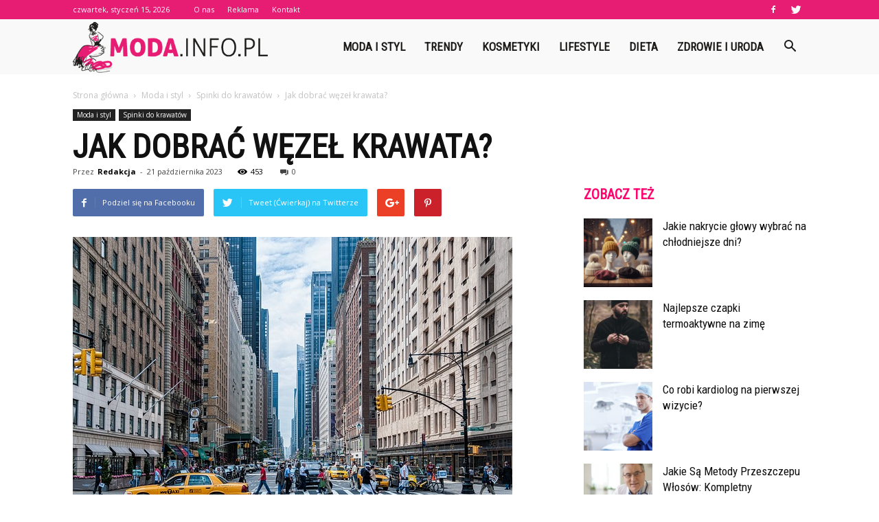

--- FILE ---
content_type: text/html; charset=UTF-8
request_url: https://www.moda.info.pl/jak-dobrac-wezel-krawata/
body_size: 105709
content:
<!doctype html >
<!--[if IE 8]>    <html class="ie8" lang="en"> <![endif]-->
<!--[if IE 9]>    <html class="ie9" lang="en"> <![endif]-->
<!--[if gt IE 8]><!--> <html lang="pl-PL"> <!--<![endif]-->
<head>
    <title>Jak dobrać węzeł krawata? | Moda.info.pl</title>
    <meta charset="UTF-8" />
    <meta name="viewport" content="width=device-width, initial-scale=1.0">
    <link rel="pingback" href="https://www.moda.info.pl/xmlrpc.php" />
    <meta property="og:image" content="https://www.moda.info.pl/wp-content/uploads/2023/09/913db479aa45050cfef6ea9984ed3501.jpeg" /><meta name="author" content="Redakcja">
<link rel='dns-prefetch' href='//fonts.googleapis.com' />
<link rel='dns-prefetch' href='//s.w.org' />
<link rel="alternate" type="application/rss+xml" title="Moda.info.pl &raquo; Kanał z wpisami" href="https://www.moda.info.pl/feed/" />
<link rel="alternate" type="application/rss+xml" title="Moda.info.pl &raquo; Kanał z komentarzami" href="https://www.moda.info.pl/comments/feed/" />
<link rel="alternate" type="application/rss+xml" title="Moda.info.pl &raquo; Jak dobrać węzeł krawata? Kanał z komentarzami" href="https://www.moda.info.pl/jak-dobrac-wezel-krawata/feed/" />
		<script type="text/javascript">
			window._wpemojiSettings = {"baseUrl":"https:\/\/s.w.org\/images\/core\/emoji\/11\/72x72\/","ext":".png","svgUrl":"https:\/\/s.w.org\/images\/core\/emoji\/11\/svg\/","svgExt":".svg","source":{"concatemoji":"https:\/\/www.moda.info.pl\/wp-includes\/js\/wp-emoji-release.min.js?ver=4.9.26"}};
			!function(e,a,t){var n,r,o,i=a.createElement("canvas"),p=i.getContext&&i.getContext("2d");function s(e,t){var a=String.fromCharCode;p.clearRect(0,0,i.width,i.height),p.fillText(a.apply(this,e),0,0);e=i.toDataURL();return p.clearRect(0,0,i.width,i.height),p.fillText(a.apply(this,t),0,0),e===i.toDataURL()}function c(e){var t=a.createElement("script");t.src=e,t.defer=t.type="text/javascript",a.getElementsByTagName("head")[0].appendChild(t)}for(o=Array("flag","emoji"),t.supports={everything:!0,everythingExceptFlag:!0},r=0;r<o.length;r++)t.supports[o[r]]=function(e){if(!p||!p.fillText)return!1;switch(p.textBaseline="top",p.font="600 32px Arial",e){case"flag":return s([55356,56826,55356,56819],[55356,56826,8203,55356,56819])?!1:!s([55356,57332,56128,56423,56128,56418,56128,56421,56128,56430,56128,56423,56128,56447],[55356,57332,8203,56128,56423,8203,56128,56418,8203,56128,56421,8203,56128,56430,8203,56128,56423,8203,56128,56447]);case"emoji":return!s([55358,56760,9792,65039],[55358,56760,8203,9792,65039])}return!1}(o[r]),t.supports.everything=t.supports.everything&&t.supports[o[r]],"flag"!==o[r]&&(t.supports.everythingExceptFlag=t.supports.everythingExceptFlag&&t.supports[o[r]]);t.supports.everythingExceptFlag=t.supports.everythingExceptFlag&&!t.supports.flag,t.DOMReady=!1,t.readyCallback=function(){t.DOMReady=!0},t.supports.everything||(n=function(){t.readyCallback()},a.addEventListener?(a.addEventListener("DOMContentLoaded",n,!1),e.addEventListener("load",n,!1)):(e.attachEvent("onload",n),a.attachEvent("onreadystatechange",function(){"complete"===a.readyState&&t.readyCallback()})),(n=t.source||{}).concatemoji?c(n.concatemoji):n.wpemoji&&n.twemoji&&(c(n.twemoji),c(n.wpemoji)))}(window,document,window._wpemojiSettings);
		</script>
		<style type="text/css">
img.wp-smiley,
img.emoji {
	display: inline !important;
	border: none !important;
	box-shadow: none !important;
	height: 1em !important;
	width: 1em !important;
	margin: 0 .07em !important;
	vertical-align: -0.1em !important;
	background: none !important;
	padding: 0 !important;
}
</style>
<link rel='stylesheet' id='yasrcss-css'  href='https://www.moda.info.pl/wp-content/plugins/yet-another-stars-rating/css/yasr.css' type='text/css' media='all' />
<style id='yasrcss-inline-css' type='text/css'>

		.rateit .rateit-range {
			background: url(https://www.moda.info.pl/wp-content/plugins/yet-another-stars-rating/img/stars_16_flat.png) left 0px !important;
		}

		.rateit .rateit-hover {
			background: url(https://www.moda.info.pl/wp-content/plugins/yet-another-stars-rating/img/stars_16_flat.png) left -21px !important;
		}

		.rateit .rateit-selected {
			background: url(https://www.moda.info.pl/wp-content/plugins/yet-another-stars-rating/img/stars_16_flat.png) left -42px !important;
		}

		div.medium .rateit-range {
			/*White*/
			background: url(https://www.moda.info.pl/wp-content/plugins/yet-another-stars-rating/img/stars_24_flat.png) left 0px !important;
		}

		div.medium .rateit-hover {
			/*Red*/
			background: url(https://www.moda.info.pl/wp-content/plugins/yet-another-stars-rating/img/stars_24_flat.png) left -29px !important;
		}

		div.medium .rateit-selected {
			/*Yellow*/
			background: url(https://www.moda.info.pl/wp-content/plugins/yet-another-stars-rating/img/stars_24_flat.png) left -58px !important;
		}

		/* Creating set 32 */

		div.bigstars .rateit-range {
			/*White*/
			background: url(https://www.moda.info.pl/wp-content/plugins/yet-another-stars-rating/img/stars_32_flat.png) left 0px !important;
		}

		div.bigstars .rateit-hover{
			/*red*/
			background: url(https://www.moda.info.pl/wp-content/plugins/yet-another-stars-rating/img/stars_32_flat.png) left -37px !important;
		}

		div.bigstars .rateit-selected
		{
			/*Gold*/
			background: url(https://www.moda.info.pl/wp-content/plugins/yet-another-stars-rating/img/stars_32_flat.png) left -74px !important;
		}

	
</style>
<link rel='stylesheet' id='jquery-ui-css'  href='https://www.moda.info.pl/wp-content/plugins/yet-another-stars-rating/css/jquery-ui.css?ver=1.11.2' type='text/css' media='all' />
<link rel='stylesheet' id='dashicons-css'  href='https://www.moda.info.pl/wp-includes/css/dashicons.min.css?ver=4.9.26' type='text/css' media='all' />
<link rel='stylesheet' id='yasrcsslightscheme-css'  href='https://www.moda.info.pl/wp-content/plugins/yet-another-stars-rating/css/yasr-table-light.css' type='text/css' media='all' />
<link rel='stylesheet' id='google-fonts-style-css'  href='https://fonts.googleapis.com/css?family=Roboto+Condensed%3A400%7COpen+Sans%3A300italic%2C400%2C400italic%2C600%2C600italic%2C700%7CRoboto%3A300%2C400%2C400italic%2C500%2C500italic%2C700%2C900&#038;ver=7.8.1' type='text/css' media='all' />
<link rel='stylesheet' id='js_composer_front-css'  href='https://www.moda.info.pl/wp-content/plugins/js_composer/assets/css/js_composer.min.css?ver=5.1.1' type='text/css' media='all' />
<link rel='stylesheet' id='td-theme-css'  href='https://www.moda.info.pl/wp-content/themes/Newspaper/style.css?ver=7.8.1' type='text/css' media='all' />
<link rel='stylesheet' id='td-theme-demo-style-css'  href='https://www.moda.info.pl/wp-content/themes/Newspaper/includes/demos/what/demo_style.css?ver=7.8.1' type='text/css' media='all' />
            <script>
                if (document.location.protocol != "https:") {
                    document.location = document.URL.replace(/^http:/i, "https:");
                }
            </script>
            <script type='text/javascript' src='https://www.moda.info.pl/wp-includes/js/jquery/jquery.js?ver=1.12.4'></script>
<script type='text/javascript' src='https://www.moda.info.pl/wp-includes/js/jquery/jquery-migrate.min.js?ver=1.4.1'></script>
<link rel='https://api.w.org/' href='https://www.moda.info.pl/wp-json/' />
<link rel="EditURI" type="application/rsd+xml" title="RSD" href="https://www.moda.info.pl/xmlrpc.php?rsd" />
<link rel="wlwmanifest" type="application/wlwmanifest+xml" href="https://www.moda.info.pl/wp-includes/wlwmanifest.xml" /> 
<link rel='prev' title='Jaki jest dobry krem do rąk?' href='https://www.moda.info.pl/jaki-jest-dobry-krem-do-rak/' />
<link rel='next' title='Jak zrobić proste włosy na stałe?' href='https://www.moda.info.pl/jak-zrobic-proste-wlosy-na-stale/' />
<meta name="generator" content="WordPress 4.9.26" />
<link rel="canonical" href="https://www.moda.info.pl/jak-dobrac-wezel-krawata/" />
<link rel='shortlink' href='https://www.moda.info.pl/?p=5128' />
<link rel="alternate" type="application/json+oembed" href="https://www.moda.info.pl/wp-json/oembed/1.0/embed?url=https%3A%2F%2Fwww.moda.info.pl%2Fjak-dobrac-wezel-krawata%2F" />
<link rel="alternate" type="text/xml+oembed" href="https://www.moda.info.pl/wp-json/oembed/1.0/embed?url=https%3A%2F%2Fwww.moda.info.pl%2Fjak-dobrac-wezel-krawata%2F&#038;format=xml" />
<!--[if lt IE 9]><script src="https://html5shim.googlecode.com/svn/trunk/html5.js"></script><![endif]-->
    <meta name="generator" content="Powered by Visual Composer - drag and drop page builder for WordPress."/>
<!--[if lte IE 9]><link rel="stylesheet" type="text/css" href="https://www.moda.info.pl/wp-content/plugins/js_composer/assets/css/vc_lte_ie9.min.css" media="screen"><![endif]-->
<!-- JS generated by theme -->

<script>
    
    

	    var tdBlocksArray = []; //here we store all the items for the current page

	    //td_block class - each ajax block uses a object of this class for requests
	    function tdBlock() {
		    this.id = '';
		    this.block_type = 1; //block type id (1-234 etc)
		    this.atts = '';
		    this.td_column_number = '';
		    this.td_current_page = 1; //
		    this.post_count = 0; //from wp
		    this.found_posts = 0; //from wp
		    this.max_num_pages = 0; //from wp
		    this.td_filter_value = ''; //current live filter value
		    this.is_ajax_running = false;
		    this.td_user_action = ''; // load more or infinite loader (used by the animation)
		    this.header_color = '';
		    this.ajax_pagination_infinite_stop = ''; //show load more at page x
	    }


        // td_js_generator - mini detector
        (function(){
            var htmlTag = document.getElementsByTagName("html")[0];

            if ( navigator.userAgent.indexOf("MSIE 10.0") > -1 ) {
                htmlTag.className += ' ie10';
            }

            if ( !!navigator.userAgent.match(/Trident.*rv\:11\./) ) {
                htmlTag.className += ' ie11';
            }

            if ( /(iPad|iPhone|iPod)/g.test(navigator.userAgent) ) {
                htmlTag.className += ' td-md-is-ios';
            }

            var user_agent = navigator.userAgent.toLowerCase();
            if ( user_agent.indexOf("android") > -1 ) {
                htmlTag.className += ' td-md-is-android';
            }

            if ( -1 !== navigator.userAgent.indexOf('Mac OS X')  ) {
                htmlTag.className += ' td-md-is-os-x';
            }

            if ( /chrom(e|ium)/.test(navigator.userAgent.toLowerCase()) ) {
               htmlTag.className += ' td-md-is-chrome';
            }

            if ( -1 !== navigator.userAgent.indexOf('Firefox') ) {
                htmlTag.className += ' td-md-is-firefox';
            }

            if ( -1 !== navigator.userAgent.indexOf('Safari') && -1 === navigator.userAgent.indexOf('Chrome') ) {
                htmlTag.className += ' td-md-is-safari';
            }

            if( -1 !== navigator.userAgent.indexOf('IEMobile') ){
                htmlTag.className += ' td-md-is-iemobile';
            }

        })();




        var tdLocalCache = {};

        ( function () {
            "use strict";

            tdLocalCache = {
                data: {},
                remove: function (resource_id) {
                    delete tdLocalCache.data[resource_id];
                },
                exist: function (resource_id) {
                    return tdLocalCache.data.hasOwnProperty(resource_id) && tdLocalCache.data[resource_id] !== null;
                },
                get: function (resource_id) {
                    return tdLocalCache.data[resource_id];
                },
                set: function (resource_id, cachedData) {
                    tdLocalCache.remove(resource_id);
                    tdLocalCache.data[resource_id] = cachedData;
                }
            };
        })();

    
    
var td_viewport_interval_list=[{"limitBottom":767,"sidebarWidth":228},{"limitBottom":1018,"sidebarWidth":300},{"limitBottom":1140,"sidebarWidth":324}];
var td_animation_stack_effect="type0";
var tds_animation_stack=true;
var td_animation_stack_specific_selectors=".entry-thumb, img";
var td_animation_stack_general_selectors=".td-animation-stack img, .td-animation-stack .entry-thumb, .post img";
var td_ajax_url="https:\/\/www.moda.info.pl\/wp-admin\/admin-ajax.php?td_theme_name=Newspaper&v=7.8.1";
var td_get_template_directory_uri="https:\/\/www.moda.info.pl\/wp-content\/themes\/Newspaper";
var tds_snap_menu="snap";
var tds_logo_on_sticky="show_header_logo";
var tds_header_style="6";
var td_please_wait="Prosz\u0119 czeka\u0107 ...";
var td_email_user_pass_incorrect="U\u017cytkownik lub has\u0142o niepoprawne!";
var td_email_user_incorrect="E-mail lub nazwa u\u017cytkownika jest niepoprawna!";
var td_email_incorrect="E-mail niepoprawny!";
var tds_more_articles_on_post_enable="";
var tds_more_articles_on_post_time_to_wait="";
var tds_more_articles_on_post_pages_distance_from_top=0;
var tds_theme_color_site_wide="#e61d73";
var tds_smart_sidebar="enabled";
var tdThemeName="Newspaper";
var td_magnific_popup_translation_tPrev="Poprzedni (Strza\u0142ka w lewo)";
var td_magnific_popup_translation_tNext="Nast\u0119pny (Strza\u0142ka w prawo)";
var td_magnific_popup_translation_tCounter="%curr% z %total%";
var td_magnific_popup_translation_ajax_tError="Zawarto\u015b\u0107 z %url% nie mo\u017ce by\u0107 za\u0142adowana.";
var td_magnific_popup_translation_image_tError="Obraz #%curr% nie mo\u017ce by\u0107 za\u0142adowany.";
var td_ad_background_click_link="";
var td_ad_background_click_target="";
</script>


<!-- Header style compiled by theme -->

<style>
    
.td-header-wrap .black-menu .sf-menu > .current-menu-item > a,
    .td-header-wrap .black-menu .sf-menu > .current-menu-ancestor > a,
    .td-header-wrap .black-menu .sf-menu > .current-category-ancestor > a,
    .td-header-wrap .black-menu .sf-menu > li > a:hover,
    .td-header-wrap .black-menu .sf-menu > .sfHover > a,
    .td-header-style-12 .td-header-menu-wrap-full,
    .sf-menu > .current-menu-item > a:after,
    .sf-menu > .current-menu-ancestor > a:after,
    .sf-menu > .current-category-ancestor > a:after,
    .sf-menu > li:hover > a:after,
    .sf-menu > .sfHover > a:after,
    .td-header-style-12 .td-affix,
    .header-search-wrap .td-drop-down-search:after,
    .header-search-wrap .td-drop-down-search .btn:hover,
    input[type=submit]:hover,
    .td-read-more a,
    .td-post-category:hover,
    .td-grid-style-1.td-hover-1 .td-big-grid-post:hover .td-post-category,
    .td-grid-style-5.td-hover-1 .td-big-grid-post:hover .td-post-category,
    .td_top_authors .td-active .td-author-post-count,
    .td_top_authors .td-active .td-author-comments-count,
    .td_top_authors .td_mod_wrap:hover .td-author-post-count,
    .td_top_authors .td_mod_wrap:hover .td-author-comments-count,
    .td-404-sub-sub-title a:hover,
    .td-search-form-widget .wpb_button:hover,
    .td-rating-bar-wrap div,
    .td_category_template_3 .td-current-sub-category,
    .dropcap,
    .td_wrapper_video_playlist .td_video_controls_playlist_wrapper,
    .wpb_default,
    .wpb_default:hover,
    .td-left-smart-list:hover,
    .td-right-smart-list:hover,
    .woocommerce-checkout .woocommerce input.button:hover,
    .woocommerce-page .woocommerce a.button:hover,
    .woocommerce-account div.woocommerce .button:hover,
    #bbpress-forums button:hover,
    .bbp_widget_login .button:hover,
    .td-footer-wrapper .td-post-category,
    .td-footer-wrapper .widget_product_search input[type="submit"]:hover,
    .woocommerce .product a.button:hover,
    .woocommerce .product #respond input#submit:hover,
    .woocommerce .checkout input#place_order:hover,
    .woocommerce .woocommerce.widget .button:hover,
    .single-product .product .summary .cart .button:hover,
    .woocommerce-cart .woocommerce table.cart .button:hover,
    .woocommerce-cart .woocommerce .shipping-calculator-form .button:hover,
    .td-next-prev-wrap a:hover,
    .td-load-more-wrap a:hover,
    .td-post-small-box a:hover,
    .page-nav .current,
    .page-nav:first-child > div,
    .td_category_template_8 .td-category-header .td-category a.td-current-sub-category,
    .td_category_template_4 .td-category-siblings .td-category a:hover,
    #bbpress-forums .bbp-pagination .current,
    #bbpress-forums #bbp-single-user-details #bbp-user-navigation li.current a,
    .td-theme-slider:hover .slide-meta-cat a,
    a.vc_btn-black:hover,
    .td-trending-now-wrapper:hover .td-trending-now-title,
    .td-scroll-up,
    .td-smart-list-button:hover,
    .td-weather-information:before,
    .td-weather-week:before,
    .td_block_exchange .td-exchange-header:before,
    .td_block_big_grid_9.td-grid-style-1 .td-post-category,
    .td_block_big_grid_9.td-grid-style-5 .td-post-category,
    .td-grid-style-6.td-hover-1 .td-module-thumb:after,
    .td-pulldown-syle-2 .td-subcat-dropdown ul:after,
    .td_block_template_9 .td-block-title:after,
    .td_block_template_15 .td-block-title:before {
        background-color: #e61d73;
    }

    .global-block-template-4 .td-related-title .td-cur-simple-item:before {
        border-color: #e61d73 transparent transparent transparent !important;
    }

    .woocommerce .woocommerce-message .button:hover,
    .woocommerce .woocommerce-error .button:hover,
    .woocommerce .woocommerce-info .button:hover,
    .global-block-template-4 .td-related-title .td-cur-simple-item,
    .global-block-template-3 .td-related-title .td-cur-simple-item,
    .global-block-template-9 .td-related-title:after {
        background-color: #e61d73 !important;
    }

    .woocommerce .product .onsale,
    .woocommerce.widget .ui-slider .ui-slider-handle {
        background: none #e61d73;
    }

    .woocommerce.widget.widget_layered_nav_filters ul li a {
        background: none repeat scroll 0 0 #e61d73 !important;
    }

    a,
    cite a:hover,
    .td_mega_menu_sub_cats .cur-sub-cat,
    .td-mega-span h3 a:hover,
    .td_mod_mega_menu:hover .entry-title a,
    .header-search-wrap .result-msg a:hover,
    .top-header-menu li a:hover,
    .top-header-menu .current-menu-item > a,
    .top-header-menu .current-menu-ancestor > a,
    .top-header-menu .current-category-ancestor > a,
    .td-social-icon-wrap > a:hover,
    .td-header-sp-top-widget .td-social-icon-wrap a:hover,
    .td-page-content blockquote p,
    .td-post-content blockquote p,
    .mce-content-body blockquote p,
    .comment-content blockquote p,
    .wpb_text_column blockquote p,
    .td_block_text_with_title blockquote p,
    .td_module_wrap:hover .entry-title a,
    .td-subcat-filter .td-subcat-list a:hover,
    .td-subcat-filter .td-subcat-dropdown a:hover,
    .td_quote_on_blocks,
    .dropcap2,
    .dropcap3,
    .td_top_authors .td-active .td-authors-name a,
    .td_top_authors .td_mod_wrap:hover .td-authors-name a,
    .td-post-next-prev-content a:hover,
    .author-box-wrap .td-author-social a:hover,
    .td-author-name a:hover,
    .td-author-url a:hover,
    .td_mod_related_posts:hover h3 > a,
    .td-post-template-11 .td-related-title .td-related-left:hover,
    .td-post-template-11 .td-related-title .td-related-right:hover,
    .td-post-template-11 .td-related-title .td-cur-simple-item,
    .td-post-template-11 .td_block_related_posts .td-next-prev-wrap a:hover,
    .comment-reply-link:hover,
    .logged-in-as a:hover,
    #cancel-comment-reply-link:hover,
    .td-search-query,
    .td-category-header .td-pulldown-category-filter-link:hover,
    .td-category-siblings .td-subcat-dropdown a:hover,
    .td-category-siblings .td-subcat-dropdown a.td-current-sub-category,
    .widget a:hover,
    .archive .widget_archive .current,
    .archive .widget_archive .current a,
    .widget_calendar tfoot a:hover,
    .woocommerce a.added_to_cart:hover,
    #bbpress-forums li.bbp-header .bbp-reply-content span a:hover,
    #bbpress-forums .bbp-forum-freshness a:hover,
    #bbpress-forums .bbp-topic-freshness a:hover,
    #bbpress-forums .bbp-forums-list li a:hover,
    #bbpress-forums .bbp-forum-title:hover,
    #bbpress-forums .bbp-topic-permalink:hover,
    #bbpress-forums .bbp-topic-started-by a:hover,
    #bbpress-forums .bbp-topic-started-in a:hover,
    #bbpress-forums .bbp-body .super-sticky li.bbp-topic-title .bbp-topic-permalink,
    #bbpress-forums .bbp-body .sticky li.bbp-topic-title .bbp-topic-permalink,
    .widget_display_replies .bbp-author-name,
    .widget_display_topics .bbp-author-name,
    .footer-text-wrap .footer-email-wrap a,
    .td-subfooter-menu li a:hover,
    .footer-social-wrap a:hover,
    a.vc_btn-black:hover,
    .td-smart-list-dropdown-wrap .td-smart-list-button:hover,
    .td_module_17 .td-read-more a:hover,
    .td_module_18 .td-read-more a:hover,
    .td_module_19 .td-post-author-name a:hover,
    .td-instagram-user a,
    .td-pulldown-syle-2 .td-subcat-dropdown:hover .td-subcat-more span,
    .td-pulldown-syle-2 .td-subcat-dropdown:hover .td-subcat-more i,
    .td-pulldown-syle-3 .td-subcat-dropdown:hover .td-subcat-more span,
    .td-pulldown-syle-3 .td-subcat-dropdown:hover .td-subcat-more i,
    .td-block-title-wrap .td-wrapper-pulldown-filter .td-pulldown-filter-display-option:hover,
    .td-block-title-wrap .td-wrapper-pulldown-filter .td-pulldown-filter-display-option:hover i,
    .td-block-title-wrap .td-wrapper-pulldown-filter .td-pulldown-filter-link:hover,
    .td-block-title-wrap .td-wrapper-pulldown-filter .td-pulldown-filter-item .td-cur-simple-item,
    .global-block-template-2 .td-related-title .td-cur-simple-item,
    .global-block-template-5 .td-related-title .td-cur-simple-item,
    .global-block-template-6 .td-related-title .td-cur-simple-item,
    .global-block-template-7 .td-related-title .td-cur-simple-item,
    .global-block-template-8 .td-related-title .td-cur-simple-item,
    .global-block-template-9 .td-related-title .td-cur-simple-item,
    .global-block-template-10 .td-related-title .td-cur-simple-item,
    .global-block-template-11 .td-related-title .td-cur-simple-item,
    .global-block-template-12 .td-related-title .td-cur-simple-item,
    .global-block-template-13 .td-related-title .td-cur-simple-item,
    .global-block-template-14 .td-related-title .td-cur-simple-item,
    .global-block-template-15 .td-related-title .td-cur-simple-item,
    .global-block-template-16 .td-related-title .td-cur-simple-item,
    .global-block-template-17 .td-related-title .td-cur-simple-item,
    .td-theme-wrap .sf-menu ul .td-menu-item > a:hover,
    .td-theme-wrap .sf-menu ul .sfHover > a,
    .td-theme-wrap .sf-menu ul .current-menu-ancestor > a,
    .td-theme-wrap .sf-menu ul .current-category-ancestor > a,
    .td-theme-wrap .sf-menu ul .current-menu-item > a {
        color: #e61d73;
    }

    a.vc_btn-black.vc_btn_square_outlined:hover,
    a.vc_btn-black.vc_btn_outlined:hover,
    .td-mega-menu-page .wpb_content_element ul li a:hover,
     .td-theme-wrap .td-aj-search-results .td_module_wrap:hover .entry-title a,
    .td-theme-wrap .header-search-wrap .result-msg a:hover {
        color: #e61d73 !important;
    }

    .td-next-prev-wrap a:hover,
    .td-load-more-wrap a:hover,
    .td-post-small-box a:hover,
    .page-nav .current,
    .page-nav:first-child > div,
    .td_category_template_8 .td-category-header .td-category a.td-current-sub-category,
    .td_category_template_4 .td-category-siblings .td-category a:hover,
    #bbpress-forums .bbp-pagination .current,
    .post .td_quote_box,
    .page .td_quote_box,
    a.vc_btn-black:hover,
    .td_block_template_5 .td-block-title > * {
        border-color: #e61d73;
    }

    .td_wrapper_video_playlist .td_video_currently_playing:after {
        border-color: #e61d73 !important;
    }

    .header-search-wrap .td-drop-down-search:before {
        border-color: transparent transparent #e61d73 transparent;
    }

    .block-title > span,
    .block-title > a,
    .block-title > label,
    .widgettitle,
    .widgettitle:after,
    .td-trending-now-title,
    .td-trending-now-wrapper:hover .td-trending-now-title,
    .wpb_tabs li.ui-tabs-active a,
    .wpb_tabs li:hover a,
    .vc_tta-container .vc_tta-color-grey.vc_tta-tabs-position-top.vc_tta-style-classic .vc_tta-tabs-container .vc_tta-tab.vc_active > a,
    .vc_tta-container .vc_tta-color-grey.vc_tta-tabs-position-top.vc_tta-style-classic .vc_tta-tabs-container .vc_tta-tab:hover > a,
    .td_block_template_1 .td-related-title .td-cur-simple-item,
    .woocommerce .product .products h2,
    .td-subcat-filter .td-subcat-dropdown:hover .td-subcat-more {
    	background-color: #e61d73;
    }

    .woocommerce div.product .woocommerce-tabs ul.tabs li.active {
    	background-color: #e61d73 !important;
    }

    .block-title,
    .td_block_template_1 .td-related-title,
    .wpb_tabs .wpb_tabs_nav,
    .vc_tta-container .vc_tta-color-grey.vc_tta-tabs-position-top.vc_tta-style-classic .vc_tta-tabs-container,
    .woocommerce div.product .woocommerce-tabs ul.tabs:before {
        border-color: #e61d73;
    }
    .td_block_wrap .td-subcat-item a.td-cur-simple-item {
	    color: #e61d73;
	}


    
    .td-grid-style-4 .entry-title
    {
        background-color: rgba(230, 29, 115, 0.7);
    }

    
    .td-theme-wrap .block-title > span,
    .td-theme-wrap .block-title > span > a,
    .td-theme-wrap .widget_rss .block-title .rsswidget,
    .td-theme-wrap .block-title > a,
    .widgettitle,
    .widgettitle > a,
    .td-trending-now-title,
    .wpb_tabs li.ui-tabs-active a,
    .wpb_tabs li:hover a,
    .vc_tta-container .vc_tta-color-grey.vc_tta-tabs-position-top.vc_tta-style-classic .vc_tta-tabs-container .vc_tta-tab.vc_active > a,
    .vc_tta-container .vc_tta-color-grey.vc_tta-tabs-position-top.vc_tta-style-classic .vc_tta-tabs-container .vc_tta-tab:hover > a,
    .td-related-title .td-cur-simple-item,
    .woocommerce div.product .woocommerce-tabs ul.tabs li.active,
    .woocommerce .product .products h2,
    .td-theme-wrap .td_block_template_2 .td-block-title > *,
    .td-theme-wrap .td_block_template_3 .td-block-title > *,
    .td-theme-wrap .td_block_template_4 .td-block-title > *,
    .td-theme-wrap .td_block_template_5 .td-block-title > *,
    .td-theme-wrap .td_block_template_6 .td-block-title > *,
    .td-theme-wrap .td_block_template_6 .td-block-title:before,
    .td-theme-wrap .td_block_template_7 .td-block-title > *,
    .td-theme-wrap .td_block_template_8 .td-block-title > *,
    .td-theme-wrap .td_block_template_9 .td-block-title > *,
    .td-theme-wrap .td_block_template_10 .td-block-title > *,
    .td-theme-wrap .td_block_template_11 .td-block-title > *,
    .td-theme-wrap .td_block_template_12 .td-block-title > *,
    .td-theme-wrap .td_block_template_13 .td-block-title > span,
    .td-theme-wrap .td_block_template_13 .td-block-title > a,
    .td-theme-wrap .td_block_template_14 .td-block-title > *,
    .td-theme-wrap .td_block_template_14 .td-block-title-wrap .td-wrapper-pulldown-filter .td-pulldown-filter-display-option,
    .td-theme-wrap .td_block_template_14 .td-block-title-wrap .td-wrapper-pulldown-filter .td-pulldown-filter-display-option i,
    .td-theme-wrap .td_block_template_14 .td-block-title-wrap .td-wrapper-pulldown-filter .td-pulldown-filter-display-option:hover,
    .td-theme-wrap .td_block_template_14 .td-block-title-wrap .td-wrapper-pulldown-filter .td-pulldown-filter-display-option:hover i,
    .td-theme-wrap .td_block_template_15 .td-block-title > *,
    .td-theme-wrap .td_block_template_15 .td-block-title-wrap .td-wrapper-pulldown-filter,
    .td-theme-wrap .td_block_template_15 .td-block-title-wrap .td-wrapper-pulldown-filter i,
    .td-theme-wrap .td_block_template_16 .td-block-title > *,
    .td-theme-wrap .td_block_template_17 .td-block-title > * {
    	color: #ff036e;
    }


    
    .td-header-wrap .td-header-top-menu-full,
    .td-header-wrap .top-header-menu .sub-menu {
        background-color: #e61d73;
    }
    .td-header-style-8 .td-header-top-menu-full {
        background-color: transparent;
    }
    .td-header-style-8 .td-header-top-menu-full .td-header-top-menu {
        background-color: #e61d73;
        padding-left: 15px;
        padding-right: 15px;
    }

    .td-header-wrap .td-header-top-menu-full .td-header-top-menu,
    .td-header-wrap .td-header-top-menu-full {
        border-bottom: none;
    }


    
    .td-header-top-menu,
    .td-header-top-menu a,
    .td-header-wrap .td-header-top-menu-full .td-header-top-menu,
    .td-header-wrap .td-header-top-menu-full a,
    .td-header-style-8 .td-header-top-menu,
    .td-header-style-8 .td-header-top-menu a {
        color: #ffffff;
    }

    
    .top-header-menu .current-menu-item > a,
    .top-header-menu .current-menu-ancestor > a,
    .top-header-menu .current-category-ancestor > a,
    .top-header-menu li a:hover {
        color: #1d1c1a;
    }

    
    .td-header-wrap .td-header-sp-top-widget .td-icon-font {
        color: #ffffff;
    }

    
    .td-header-wrap .td-header-sp-top-widget i.td-icon-font:hover {
        color: #1d1c1a;
    }


    
    .td-header-wrap .td-header-menu-wrap-full,
    .sf-menu > .current-menu-ancestor > a,
    .sf-menu > .current-category-ancestor > a,
    .td-header-menu-wrap.td-affix,
    .td-header-style-3 .td-header-main-menu,
    .td-header-style-3 .td-affix .td-header-main-menu,
    .td-header-style-4 .td-header-main-menu,
    .td-header-style-4 .td-affix .td-header-main-menu,
    .td-header-style-8 .td-header-menu-wrap.td-affix,
    .td-header-style-8 .td-header-top-menu-full {
		background-color: #f9f9f9;
    }


    .td-boxed-layout .td-header-style-3 .td-header-menu-wrap,
    .td-boxed-layout .td-header-style-4 .td-header-menu-wrap,
    .td-header-style-3 .td_stretch_content .td-header-menu-wrap,
    .td-header-style-4 .td_stretch_content .td-header-menu-wrap {
    	background-color: #f9f9f9 !important;
    }


    @media (min-width: 1019px) {
        .td-header-style-1 .td-header-sp-recs,
        .td-header-style-1 .td-header-sp-logo {
            margin-bottom: 28px;
        }
    }

    @media (min-width: 768px) and (max-width: 1018px) {
        .td-header-style-1 .td-header-sp-recs,
        .td-header-style-1 .td-header-sp-logo {
            margin-bottom: 14px;
        }
    }

    .td-header-style-7 .td-header-top-menu {
        border-bottom: none;
    }


    
    .sf-menu > .current-menu-item > a:after,
    .sf-menu > .current-menu-ancestor > a:after,
    .sf-menu > .current-category-ancestor > a:after,
    .sf-menu > li:hover > a:after,
    .sf-menu > .sfHover > a:after,
    .td_block_mega_menu .td-next-prev-wrap a:hover,
    .td-mega-span .td-post-category:hover,
    .td-header-wrap .black-menu .sf-menu > li > a:hover,
    .td-header-wrap .black-menu .sf-menu > .current-menu-ancestor > a,
    .td-header-wrap .black-menu .sf-menu > .sfHover > a,
    .header-search-wrap .td-drop-down-search:after,
    .header-search-wrap .td-drop-down-search .btn:hover,
    .td-header-wrap .black-menu .sf-menu > .current-menu-item > a,
    .td-header-wrap .black-menu .sf-menu > .current-menu-ancestor > a,
    .td-header-wrap .black-menu .sf-menu > .current-category-ancestor > a {
        background-color: #e61d73;
    }


    .td_block_mega_menu .td-next-prev-wrap a:hover {
        border-color: #e61d73;
    }

    .header-search-wrap .td-drop-down-search:before {
        border-color: transparent transparent #e61d73 transparent;
    }

    .td_mega_menu_sub_cats .cur-sub-cat,
    .td_mod_mega_menu:hover .entry-title a,
    .td-theme-wrap .sf-menu ul .td-menu-item > a:hover,
    .td-theme-wrap .sf-menu ul .sfHover > a,
    .td-theme-wrap .sf-menu ul .current-menu-ancestor > a,
    .td-theme-wrap .sf-menu ul .current-category-ancestor > a,
    .td-theme-wrap .sf-menu ul .current-menu-item > a {
        color: #e61d73;
    }


    
    .td-header-wrap .td-header-menu-wrap .sf-menu > li > a,
    .td-header-wrap .header-search-wrap .td-icon-search {
        color: #1d1c1a;
    }

    
    @media (max-width: 767px) {
        body .td-header-wrap .td-header-main-menu {
            background-color: #000000 !important;
        }
    }


    
    .td-menu-background:before,
    .td-search-background:before {
        background: #3a112e;
        background: -moz-linear-gradient(top, #3a112e 0%, #e2285a 100%);
        background: -webkit-gradient(left top, left bottom, color-stop(0%, #3a112e), color-stop(100%, #e2285a));
        background: -webkit-linear-gradient(top, #3a112e 0%, #e2285a 100%);
        background: -o-linear-gradient(top, #3a112e 0%, @mobileu_gradient_two_mob 100%);
        background: -ms-linear-gradient(top, #3a112e 0%, #e2285a 100%);
        background: linear-gradient(to bottom, #3a112e 0%, #e2285a 100%);
        filter: progid:DXImageTransform.Microsoft.gradient( startColorstr='#3a112e', endColorstr='#e2285a', GradientType=0 );
    }

    
    .td-footer-wrapper,
    .td-footer-wrapper .td_block_template_7 .td-block-title > *,
    .td-footer-wrapper .td_block_template_17 .td-block-title,
    .td-footer-wrapper .td-block-title-wrap .td-wrapper-pulldown-filter {
        background-color: #f9f9f9;
    }

    
    .td-footer-wrapper,
    .td-footer-wrapper a,
    .td-footer-wrapper .block-title a,
    .td-footer-wrapper .block-title span,
    .td-footer-wrapper .block-title label,
    .td-footer-wrapper .td-excerpt,
    .td-footer-wrapper .td-post-author-name span,
    .td-footer-wrapper .td-post-date,
    .td-footer-wrapper .td-social-style3 .td_social_type a,
    .td-footer-wrapper .td-social-style3,
    .td-footer-wrapper .td-social-style4 .td_social_type a,
    .td-footer-wrapper .td-social-style4,
    .td-footer-wrapper .td-social-style9,
    .td-footer-wrapper .td-social-style10,
    .td-footer-wrapper .td-social-style2 .td_social_type a,
    .td-footer-wrapper .td-social-style8 .td_social_type a,
    .td-footer-wrapper .td-social-style2 .td_social_type,
    .td-footer-wrapper .td-social-style8 .td_social_type,
    .td-footer-template-13 .td-social-name,
    .td-footer-wrapper .td_block_template_7 .td-block-title > * {
        color: #1d1c1a;
    }

    .td-footer-wrapper .widget_calendar th,
    .td-footer-wrapper .widget_calendar td,
    .td-footer-wrapper .td-social-style2 .td_social_type .td-social-box,
    .td-footer-wrapper .td-social-style8 .td_social_type .td-social-box,
    .td-social-style-2 .td-icon-font:after {
        border-color: #1d1c1a;
    }

    .td-footer-wrapper .td-module-comments a,
    .td-footer-wrapper .td-post-category,
    .td-footer-wrapper .td-slide-meta .td-post-author-name span,
    .td-footer-wrapper .td-slide-meta .td-post-date {
        color: #fff;
    }

    
    .td-footer-bottom-full .td-container::before {
        background-color: rgba(29, 28, 26, 0.1);
    }

    
	.td-footer-wrapper .block-title > span,
    .td-footer-wrapper .block-title > a,
    .td-footer-wrapper .widgettitle,
    .td-theme-wrap .td-footer-wrapper .td-container .td-block-title > *,
    .td-theme-wrap .td-footer-wrapper .td_block_template_6 .td-block-title:before {
    	color: #e61d73;
    }

    
    .td-footer-wrapper .footer-social-wrap .td-icon-font {
        color: #e61d73;
    }

    
    .td-footer-wrapper .footer-social-wrap i.td-icon-font:hover {
        color: #1d1c1a;
    }

    
    .td-sub-footer-container {
        background-color: #e61d73;
    }

    
    .td-sub-footer-container,
    .td-subfooter-menu li a {
        color: #ffffff;
    }

    
    .td-subfooter-menu li a:hover {
        color: #1d1c1a;
    }


    
    ul.sf-menu > .td-menu-item > a {
        font-family:"Roboto Condensed";
	font-size:17px;
	
    }
    
    .sf-menu ul .td-menu-item a {
        font-family:"Roboto Condensed";
	font-size:15px;
	line-height:18px;
	font-weight:bold;
	text-transform:uppercase;
	
    }
	
    .td_mod_mega_menu .item-details a {
        font-family:"Roboto Condensed";
	font-size:19px;
	line-height:21px;
	font-weight:bold;
	text-transform:uppercase;
	
    }
    
    .td_mega_menu_sub_cats .block-mega-child-cats a {
        font-family:"Roboto Condensed";
	font-size:15px;
	line-height:18px;
	font-weight:bold;
	text-transform:uppercase;
	
    }
    
    .td-mobile-content .td-mobile-main-menu > li > a {
        font-weight:bold;
	text-transform:uppercase;
	
    }
    
    .td-mobile-content .sub-menu a {
        font-weight:bold;
	text-transform:uppercase;
	
    }



	
    .block-title > span,
    .block-title > a,
    .widgettitle,
    .td-trending-now-title,
    .wpb_tabs li a,
    .vc_tta-container .vc_tta-color-grey.vc_tta-tabs-position-top.vc_tta-style-classic .vc_tta-tabs-container .vc_tta-tab > a,
    .td-theme-wrap .td-related-title a,
    .woocommerce div.product .woocommerce-tabs ul.tabs li a,
    .woocommerce .product .products h2,
    .td-theme-wrap .td-block-title {
        font-family:"Roboto Condensed";
	font-size:20px;
	font-weight:bold;
	text-transform:uppercase;
	
    }
    
    .td-big-grid-meta .td-post-category,
    .td_module_wrap .td-post-category,
    .td-module-image .td-post-category {
        font-family:"Roboto Condensed";
	font-size:18px;
	font-weight:bold;
	text-transform:uppercase;
	
    }
    
    .td-excerpt {
        font-family:"Roboto Condensed";
	
    }


	
	.td_module_wrap .td-module-title {
		font-family:"Roboto Condensed";
	
	}
     
    .td_module_3 .td-module-title {
    	font-size:26px;
	line-height:26px;
	font-weight:bold;
	text-transform:uppercase;
	
    }
    
    .td_module_6 .td-module-title {
    	font-size:16px;
	line-height:16px;
	font-weight:bold;
	text-transform:uppercase;
	
    }
    
    .td_module_11 .td-module-title {
    	font-size:36px;
	line-height:36px;
	font-weight:bold;
	text-transform:uppercase;
	
    }
    
    .td_module_18 .td-module-title {
    	font-size:50px;
	line-height:50px;
	font-weight:bold;
	text-transform:uppercase;
	
    }
    
    .td_block_trending_now .entry-title a {
    	font-family:"Roboto Condensed";
	font-size:14px;
	font-weight:bold;
	text-transform:uppercase;
	
    }
    
    .td-big-grid-post.td-big-thumb .td-big-grid-meta,
    .td-big-thumb .td-big-grid-meta .entry-title {
        font-family:"Roboto Condensed";
	font-size:42px;
	line-height:42px;
	font-weight:bold;
	text-transform:uppercase;
	
    }
    
	#td-mobile-nav,
	#td-mobile-nav .wpb_button,
	.td-search-wrap-mob {
		font-family:"Roboto Condensed";
	
	}


	
	.post .td-post-header .entry-title {
		font-family:"Roboto Condensed";
	
	}
    
    .td-post-template-default .td-post-header .entry-title {
        font-weight:bold;
	text-transform:uppercase;
	
    }
    
    .td-post-template-1 .td-post-header .entry-title {
        font-weight:bold;
	text-transform:uppercase;
	
    }
    
    .td-post-template-2 .td-post-header .entry-title {
        font-size:48px;
	line-height:46px;
	font-weight:bold;
	text-transform:uppercase;
	
    }
    
    .td-post-template-3 .td-post-header .entry-title {
        font-weight:bold;
	text-transform:uppercase;
	
    }
    
    .td-post-template-4 .td-post-header .entry-title {
        font-weight:bold;
	text-transform:uppercase;
	
    }
    
    .td-post-template-5 .td-post-header .entry-title {
        font-weight:bold;
	text-transform:uppercase;
	
    }
    
    .td-post-template-6 .td-post-header .entry-title {
        font-weight:bold;
	text-transform:uppercase;
	
    }
    
    .td-post-template-7 .td-post-header .entry-title {
        font-weight:bold;
	text-transform:uppercase;
	
    }
    
    .td-post-template-8 .td-post-header .entry-title {
        font-weight:bold;
	text-transform:uppercase;
	
    }
    
    .td-post-template-9 .td-post-header .entry-title {
        font-weight:bold;
	text-transform:uppercase;
	
    }
    
    .td-post-template-10 .td-post-header .entry-title {
        font-weight:bold;
	text-transform:uppercase;
	
    }
    
    .td-post-template-11 .td-post-header .entry-title {
        font-weight:bold;
	text-transform:uppercase;
	
    }
    
    .td-post-template-12 .td-post-header .entry-title {
        font-weight:bold;
	text-transform:uppercase;
	
    }
    
    .td-post-template-13 .td-post-header .entry-title {
        font-weight:bold;
	text-transform:uppercase;
	
    }





	
    .post .td-post-next-prev-content a {
        font-family:"Roboto Condensed";
	font-size:16px;
	font-weight:bold;
	text-transform:uppercase;
	
    }
    
    .post .author-box-wrap .td-author-name a {
        font-family:"Roboto Condensed";
	font-weight:bold;
	text-transform:uppercase;
	
    }
    
    .td_block_related_posts .entry-title a {
        font-family:"Roboto Condensed";
	font-size:16px;
	font-weight:bold;
	text-transform:uppercase;
	
    }
    
    .widget_archive a,
    .widget_calendar,
    .widget_categories a,
    .widget_nav_menu a,
    .widget_meta a,
    .widget_pages a,
    .widget_recent_comments a,
    .widget_recent_entries a,
    .widget_text .textwidget,
    .widget_tag_cloud a,
    .widget_search input,
    .woocommerce .product-categories a,
    .widget_display_forums a,
    .widget_display_replies a,
    .widget_display_topics a,
    .widget_display_views a,
    .widget_display_stats {
    	font-family:"Roboto Condensed";
	font-weight:bold;
	text-transform:uppercase;
	
    }



/* Style generated by theme for demo: what */

.td-what .td_module_3 .td-module-image .td-post-category,
    	.td-what .td_module_11 .td-post-category,
    	.td-what .td_module_18 .td-post-category,
    	.td-what .td_module_18 .td-post-category:hover,
    	.td-what .td-related-title .td-cur-simple-item:hover,
    	.td-what .td_block_template_1 .td-related-title a:hover,
    	.td-what .td_block_template_1 .td-related-title .td-cur-simple-item {
			color: #e61d73;
		}

		
		.td-what .td-header-style-6 .black-menu .sf-menu > li > a:hover,
	    .td-what .td-header-style-6 .black-menu .sf-menu > .sfHover > a,
	    .td-what .td-header-style-6 .black-menu .sf-menu > .current-menu-item > a,
	    .td-what .td-header-style-6 .black-menu .sf-menu > .current-menu-ancestor > a,
	    .td-what .td-header-style-6 .black-menu .sf-menu > .current-category-ancestor > a {
	    	color: #e61d73;
	    }
</style>

<script>
  (function(i,s,o,g,r,a,m){i['GoogleAnalyticsObject']=r;i[r]=i[r]||function(){
  (i[r].q=i[r].q||[]).push(arguments)},i[r].l=1*new Date();a=s.createElement(o),
  m=s.getElementsByTagName(o)[0];a.async=1;a.src=g;m.parentNode.insertBefore(a,m)
  })(window,document,'script','https://www.google-analytics.com/analytics.js','ga');

  ga('create', 'UA-118794390-1', 'auto');
  ga('send', 'pageview');

</script><noscript><style type="text/css"> .wpb_animate_when_almost_visible { opacity: 1; }</style></noscript></head>

<body data-rsssl=1 class="post-template-default single single-post postid-5128 single-format-standard jak-dobrac-wezel-krawata global-block-template-1 td-what single_template_2 wpb-js-composer js-comp-ver-5.1.1 vc_responsive td-animation-stack-type0 td-full-layout" itemscope="itemscope" itemtype="https://schema.org/WebPage">

        <div class="td-scroll-up"><i class="td-icon-menu-up"></i></div>
    
    <div class="td-menu-background"></div>
<div id="td-mobile-nav">
    <div class="td-mobile-container">
        <!-- mobile menu top section -->
        <div class="td-menu-socials-wrap">
            <!-- socials -->
            <div class="td-menu-socials">
                
        <span class="td-social-icon-wrap">
            <a target="_blank" href="https://www.facebook.com/Modainfopl-365817973910759/" title="Facebook">
                <i class="td-icon-font td-icon-facebook"></i>
            </a>
        </span>
        <span class="td-social-icon-wrap">
            <a target="_blank" href="https://twitter.com/moda_info_pl" title="Twitter">
                <i class="td-icon-font td-icon-twitter"></i>
            </a>
        </span>            </div>
            <!-- close button -->
            <div class="td-mobile-close">
                <a href="#"><i class="td-icon-close-mobile"></i></a>
            </div>
        </div>

        <!-- login section -->
        
        <!-- menu section -->
        <div class="td-mobile-content">
            <div class="menu-menu-container"><ul id="menu-menu" class="td-mobile-main-menu"><li id="menu-item-21" class="menu-item menu-item-type-taxonomy menu-item-object-category current-post-ancestor menu-item-first menu-item-21"><a href="https://www.moda.info.pl/category/moda-i-styl/">Moda i styl</a></li>
<li id="menu-item-22" class="menu-item menu-item-type-taxonomy menu-item-object-category menu-item-22"><a href="https://www.moda.info.pl/category/trendy/">Trendy</a></li>
<li id="menu-item-19" class="menu-item menu-item-type-taxonomy menu-item-object-category menu-item-19"><a href="https://www.moda.info.pl/category/kosmetyki/">Kosmetyki</a></li>
<li id="menu-item-20" class="menu-item menu-item-type-taxonomy menu-item-object-category menu-item-20"><a href="https://www.moda.info.pl/category/lifestyle/">Lifestyle</a></li>
<li id="menu-item-34" class="menu-item menu-item-type-taxonomy menu-item-object-category menu-item-34"><a href="https://www.moda.info.pl/category/dieta/">Dieta</a></li>
<li id="menu-item-23" class="menu-item menu-item-type-taxonomy menu-item-object-category menu-item-23"><a href="https://www.moda.info.pl/category/zdrowie-i-uroda/">Zdrowie i uroda</a></li>
</ul></div>        </div>
    </div>

    <!-- register/login section -->
    </div>    <div class="td-search-background"></div>
<div class="td-search-wrap-mob">
	<div class="td-drop-down-search" aria-labelledby="td-header-search-button">
		<form method="get" class="td-search-form" action="https://www.moda.info.pl/">
			<!-- close button -->
			<div class="td-search-close">
				<a href="#"><i class="td-icon-close-mobile"></i></a>
			</div>
			<div role="search" class="td-search-input">
				<span>Wyszukiwanie</span>
				<input id="td-header-search-mob" type="text" value="" name="s" autocomplete="off" />
			</div>
		</form>
		<div id="td-aj-search-mob"></div>
	</div>
</div>    
    
    <div id="td-outer-wrap" class="td-theme-wrap">
    
        <!--
Header style 6
-->

<div class="td-header-wrap td-header-style-6">

    <div class="td-header-top-menu-full td-container-wrap ">
        <div class="td-container td-header-row td-header-top-menu">
            
    <div class="top-bar-style-1">
        
<div class="td-header-sp-top-menu">


	        <div class="td_data_time">
            <div >

                czwartek, styczeń 15, 2026
            </div>
        </div>
    <div class="menu-top-container"><ul id="menu-top" class="top-header-menu"><li id="menu-item-18" class="menu-item menu-item-type-post_type menu-item-object-page menu-item-first td-menu-item td-normal-menu menu-item-18"><a href="https://www.moda.info.pl/o-nas/">O nas</a></li>
<li id="menu-item-17" class="menu-item menu-item-type-post_type menu-item-object-page td-menu-item td-normal-menu menu-item-17"><a href="https://www.moda.info.pl/reklama/">Reklama</a></li>
<li id="menu-item-16" class="menu-item menu-item-type-post_type menu-item-object-page td-menu-item td-normal-menu menu-item-16"><a href="https://www.moda.info.pl/kontakt/">Kontakt</a></li>
</ul></div></div>
        <div class="td-header-sp-top-widget">
    
        <span class="td-social-icon-wrap">
            <a target="_blank" href="https://www.facebook.com/Modainfopl-365817973910759/" title="Facebook">
                <i class="td-icon-font td-icon-facebook"></i>
            </a>
        </span>
        <span class="td-social-icon-wrap">
            <a target="_blank" href="https://twitter.com/moda_info_pl" title="Twitter">
                <i class="td-icon-font td-icon-twitter"></i>
            </a>
        </span></div>
    </div>

<!-- LOGIN MODAL -->
        </div>
    </div>

    <div class="td-header-menu-wrap-full td-container-wrap ">
        <div class="td-header-menu-wrap">
            <div class="td-container td-header-row td-header-main-menu black-menu">
                <div id="td-header-menu" role="navigation">
    <div id="td-top-mobile-toggle"><a href="#"><i class="td-icon-font td-icon-mobile"></i></a></div>
    <div class="td-main-menu-logo td-logo-in-menu">
                    <a class="td-main-logo" href="https://www.moda.info.pl/">
                <img src="https://www.moda.info.pl/wp-content/uploads/2018/05/moda-info-pl.png" alt="moda-info-pl" title="moda-info-pl"/>
                <span class="td-visual-hidden">Moda.info.pl</span>
            </a>
            </div>
    <div class="menu-menu-container"><ul id="menu-menu-1" class="sf-menu"><li class="menu-item menu-item-type-taxonomy menu-item-object-category current-post-ancestor menu-item-first td-menu-item td-normal-menu menu-item-21"><a href="https://www.moda.info.pl/category/moda-i-styl/">Moda i styl</a></li>
<li class="menu-item menu-item-type-taxonomy menu-item-object-category td-menu-item td-normal-menu menu-item-22"><a href="https://www.moda.info.pl/category/trendy/">Trendy</a></li>
<li class="menu-item menu-item-type-taxonomy menu-item-object-category td-menu-item td-normal-menu menu-item-19"><a href="https://www.moda.info.pl/category/kosmetyki/">Kosmetyki</a></li>
<li class="menu-item menu-item-type-taxonomy menu-item-object-category td-menu-item td-normal-menu menu-item-20"><a href="https://www.moda.info.pl/category/lifestyle/">Lifestyle</a></li>
<li class="menu-item menu-item-type-taxonomy menu-item-object-category td-menu-item td-normal-menu menu-item-34"><a href="https://www.moda.info.pl/category/dieta/">Dieta</a></li>
<li class="menu-item menu-item-type-taxonomy menu-item-object-category td-menu-item td-normal-menu menu-item-23"><a href="https://www.moda.info.pl/category/zdrowie-i-uroda/">Zdrowie i uroda</a></li>
</ul></div></div>


<div class="td-search-wrapper">
    <div id="td-top-search">
        <!-- Search -->
        <div class="header-search-wrap">
            <div class="dropdown header-search">
                <a id="td-header-search-button" href="#" role="button" class="dropdown-toggle " data-toggle="dropdown"><i class="td-icon-search"></i></a>
                <a id="td-header-search-button-mob" href="#" role="button" class="dropdown-toggle " data-toggle="dropdown"><i class="td-icon-search"></i></a>
            </div>
        </div>
    </div>
</div>

<div class="header-search-wrap">
	<div class="dropdown header-search">
		<div class="td-drop-down-search" aria-labelledby="td-header-search-button">
			<form method="get" class="td-search-form" action="https://www.moda.info.pl/">
				<div role="search" class="td-head-form-search-wrap">
					<input id="td-header-search" type="text" value="" name="s" autocomplete="off" /><input class="wpb_button wpb_btn-inverse btn" type="submit" id="td-header-search-top" value="Wyszukiwanie" />
				</div>
			</form>
			<div id="td-aj-search"></div>
		</div>
	</div>
</div>            </div>
        </div>
    </div>

    <div class="td-banner-wrap-full td-container-wrap ">
        <div class="td-container-header td-header-row td-header-header">
            <div class="td-header-sp-recs">
                <div class="td-header-rec-wrap">
    
</div>            </div>
        </div>
    </div>

</div><div class="td-main-content-wrap td-container-wrap">

    <div class="td-container td-post-template-2">
        <article id="post-5128" class="post-5128 post type-post status-publish format-standard has-post-thumbnail hentry category-spinki-do-krawatow" itemscope itemtype="https://schema.org/Article">
            <div class="td-pb-row">
                <div class="td-pb-span12">
                    <div class="td-post-header">
                        <div class="td-crumb-container"><div class="entry-crumbs" itemscope itemtype="http://schema.org/BreadcrumbList"><span class="td-bred-first"><a href="https://www.moda.info.pl/">Strona główna</a></span> <i class="td-icon-right td-bread-sep"></i> <span itemscope itemprop="itemListElement" itemtype="http://schema.org/ListItem">
                               <a title="Zobacz wszystkie wiadomości Moda i styl" class="entry-crumb" itemscope itemprop="item" itemtype="http://schema.org/Thing" href="https://www.moda.info.pl/category/moda-i-styl/">
                                  <span itemprop="name">Moda i styl</span>    </a>    <meta itemprop="position" content = "1"></span> <i class="td-icon-right td-bread-sep"></i> <span itemscope itemprop="itemListElement" itemtype="http://schema.org/ListItem">
                               <a title="Zobacz wszystkie wiadomości Spinki do krawatów" class="entry-crumb" itemscope itemprop="item" itemtype="http://schema.org/Thing" href="https://www.moda.info.pl/category/moda-i-styl/spinki-do-krawatow/">
                                  <span itemprop="name">Spinki do krawatów</span>    </a>    <meta itemprop="position" content = "2"></span> <i class="td-icon-right td-bread-sep td-bred-no-url-last"></i> <span class="td-bred-no-url-last">Jak dobrać węzeł krawata?</span></div></div>

                        <ul class="td-category"><li class="entry-category"><a  href="https://www.moda.info.pl/category/moda-i-styl/">Moda i styl</a></li><li class="entry-category"><a  href="https://www.moda.info.pl/category/moda-i-styl/spinki-do-krawatow/">Spinki do krawatów</a></li></ul>
                        <header class="td-post-title">
                            <h1 class="entry-title">Jak dobrać węzeł krawata?</h1>

                            

                            <div class="td-module-meta-info">
                                <div class="td-post-author-name"><div class="td-author-by">Przez</div> <a href="https://www.moda.info.pl/author/modaz/">Redakcja</a><div class="td-author-line"> - </div> </div>                                <span class="td-post-date"><time class="entry-date updated td-module-date" datetime="2023-10-21T06:35:00+00:00" >21 października 2023</time></span>                                <div class="td-post-views"><i class="td-icon-views"></i><span class="td-nr-views-5128">453</span></div>                                <div class="td-post-comments"><a href="https://www.moda.info.pl/jak-dobrac-wezel-krawata/#respond"><i class="td-icon-comments"></i>0</a></div>                            </div>

                        </header>
                    </div>
                </div>
            </div> <!-- /.td-pb-row -->

            <div class="td-pb-row">
                                            <div class="td-pb-span8 td-main-content" role="main">
                                <div class="td-ss-main-content">
                                    
        <div class="td-post-sharing td-post-sharing-top ">
				<div class="td-default-sharing">
		            <a class="td-social-sharing-buttons td-social-facebook" href="https://www.facebook.com/sharer.php?u=https%3A%2F%2Fwww.moda.info.pl%2Fjak-dobrac-wezel-krawata%2F" onclick="window.open(this.href, 'mywin','left=50,top=50,width=600,height=350,toolbar=0'); return false;"><i class="td-icon-facebook"></i><div class="td-social-but-text">Podziel się na Facebooku</div></a>
		            <a class="td-social-sharing-buttons td-social-twitter" href="https://twitter.com/intent/tweet?text=Jak+dobra%C4%87+w%C4%99ze%C5%82+krawata%3F&url=https%3A%2F%2Fwww.moda.info.pl%2Fjak-dobrac-wezel-krawata%2F&via=Moda.info.pl"  ><i class="td-icon-twitter"></i><div class="td-social-but-text">Tweet (Ćwierkaj) na Twitterze</div></a>
		            <a class="td-social-sharing-buttons td-social-google" href="https://plus.google.com/share?url=https://www.moda.info.pl/jak-dobrac-wezel-krawata/" onclick="window.open(this.href, 'mywin','left=50,top=50,width=600,height=350,toolbar=0'); return false;"><i class="td-icon-googleplus"></i></a>
		            <a class="td-social-sharing-buttons td-social-pinterest" href="https://pinterest.com/pin/create/button/?url=https://www.moda.info.pl/jak-dobrac-wezel-krawata/&amp;media=https://www.moda.info.pl/wp-content/uploads/2023/09/913db479aa45050cfef6ea9984ed3501.jpeg&description=Jak+dobra%C4%87+w%C4%99ze%C5%82+krawata%3F" onclick="window.open(this.href, 'mywin','left=50,top=50,width=600,height=350,toolbar=0'); return false;"><i class="td-icon-pinterest"></i></a>
		            <a class="td-social-sharing-buttons td-social-whatsapp" href="whatsapp://send?text=Jak+dobra%C4%87+w%C4%99ze%C5%82+krawata%3F%20-%20https%3A%2F%2Fwww.moda.info.pl%2Fjak-dobrac-wezel-krawata%2F" ><i class="td-icon-whatsapp"></i></a>
	            </div></div>

        <div class="td-post-content">
            <div class="td-post-featured-image"><figure><a href="https://www.moda.info.pl/wp-content/uploads/2023/09/913db479aa45050cfef6ea9984ed3501.jpeg" data-caption="Jak dobrać węzeł krawata?"><img width="640" height="425" class="entry-thumb td-modal-image" src="https://www.moda.info.pl/wp-content/uploads/2023/09/913db479aa45050cfef6ea9984ed3501.jpeg" srcset="https://www.moda.info.pl/wp-content/uploads/2023/09/913db479aa45050cfef6ea9984ed3501.jpeg 640w, https://www.moda.info.pl/wp-content/uploads/2023/09/913db479aa45050cfef6ea9984ed3501-300x199.jpeg 300w, https://www.moda.info.pl/wp-content/uploads/2023/09/913db479aa45050cfef6ea9984ed3501-632x420.jpeg 632w" sizes="(max-width: 640px) 100vw, 640px" alt="Jak dobrać węzeł krawata?" title="Jak dobrać węzeł krawata?"/></a><figcaption class="wp-caption-text">Jak dobrać węzeł krawata?</figcaption></figure></div>
            <h1 id="jak-dobrac-wezel-krawata-oQIqppjelF">Jak dobrać węzeł krawata?</h1>
<p>Czy zdarzyło Ci się kiedyś stać przed lustrem, próbując zawiązać idealny węzeł krawata, ale kończyło się to tylko frustracją? Nie martw się, nie jesteś sam! Dobra wiadomość jest taka, że zawiązanie węzła krawata nie musi być trudne. W tym artykule dowiesz się, jak dobrać węzeł krawata w prosty i elegancki sposób. Gotowy? Zaczynamy!</p>
<h2 id="1-wezel-prosty-oQIqppjelF">1. Węzeł prosty</h2>
<p>Jeśli dopiero zaczynasz swoją przygodę z krawatami, węzeł prosty będzie dla Ciebie idealny. Jest to najprostszy węzeł do zawiązania i pasuje do większości krawatów. Oto jak go zawiązać:</p>
<ol>
<li>Załóż krawat na szyję tak, aby szeroki koniec był po prawej stronie, a wąski koniec po lewej.</li>
<li>Przełóż szeroki koniec nad wąskim końcem.</li>
<li>Przełóż szeroki koniec pod wąskim końcem.</li>
<li>Przełóż szeroki koniec nad wąskim końcem po raz drugi.</li>
<li>Przełóż szeroki koniec pod wąskim końcem po raz drugi.</li>
<li>Przełóż szeroki koniec nad wąskim końcem po raz trzeci.</li>
<li>Przełóż szeroki koniec pod wąskim końcem po raz trzeci.</li>
<li>Przeciągnij szeroki koniec przez pętlę z tyłu i delikatnie zawiąż węzeł.</li>
</ol>
<p>Węzeł prosty jest prosty do zawiązania i nadaje się do większości okazji. Możesz go nosić zarówno do formalnych, jak i nieformalnych strojów.</p>
<h2 id="2-wezel-windsor-oQIqppjelF">2. Węzeł Windsor</h2>
<p>Jeśli szukasz bardziej eleganckiego węzła, węzeł Windsor jest doskonałym wyborem. Jest to węzeł pełen i symetryczny, który idealnie pasuje do koszul z szerokim kołnierzem. Oto jak go zawiązać:</p>
<ol>
<li>Załóż krawat na szyję tak, aby szeroki koniec był po prawej stronie, a wąski koniec po lewej.</li>
<li>Przełóż szeroki koniec nad wąskim końcem.</li>
<li>Przełóż szeroki koniec pod wąskim końcem.</li>
<li>Przełóż szeroki koniec nad wąskim końcem po raz drugi.</li>
<li>Przełóż szeroki koniec pod wąskim końcem po raz drugi.</li>
<li>Przełóż szeroki koniec nad wąskim końcem po raz trzeci.</li>
<li>Przełóż szeroki koniec pod wąskim końcem po raz trzeci.</li>
<li>Przełóż szeroki koniec nad wąskim końcem po raz czwarty.</li>
<li>Przełóż szeroki koniec pod wąskim końcem po raz czwarty.</li>
<li>Przeciągnij szeroki koniec przez pętlę z tyłu i delikatnie zawiąż węzeł.</li>
</ol>
<p>Węzeł Windsor jest bardziej zaawansowany, ale efekt końcowy jest imponujący. Idealnie pasuje do formalnych i biznesowych strojów.</p>
<h2 id="3-wezel-pol-windsor-oQIqppjelF">3. Węzeł pół-Windsor</h2>
<p>Jeśli węzeł Windsor wydaje Ci się zbyt skomplikowany, ale nadal chcesz eleganckiego wyglądu, węzeł pół-Windsor jest dla Ciebie. Jest to prostsza wersja węzła Windsor, ale nadal wygląda bardzo stylowo. Oto jak go zawiązać:</p>
<ol>
<li>Załóż krawat na szyję tak, aby szeroki koniec był po prawej stronie, a wąski koniec po lewej.</li>
<li>Przełóż szeroki koniec nad wąskim końcem.</li>
<li>Przełóż szeroki koniec pod wąskim końcem.</li>
<li>Przełóż szeroki koniec nad wąskim końcem po raz drugi.</li>
<li>Przełóż szeroki koniec pod wąskim końcem po raz drugi.</li>
<li>Przeciągnij szeroki koniec przez pętlę z tyłu i delikatnie zawiąż węzeł.</li>
</ol>
<p>Węzeł pół-Windsor jest prostszy do zawiązania niż węzeł Windsor, ale nadal wygląda bardzo elegancko. Możesz go nosić zarówno do formalnych, jak i nieformalnych strojów.</p>
<h2 id="podsumowanie-oQIqppjelF">Podsumowanie</h2>
<p>Zawiązywanie węzła krawata może być frustrujące, ale z praktyką staje się coraz łatwiejsze. W tym artykule omówiliśmy trzy popularne węzły krawata: prosty, Windsor i pół-Windsor. Wybierz ten, który najlepiej pasuje do Twojego stylu i okazji. Pamiętaj, że praktyka czyni mistrza, więc nie poddawaj się i eksperymentuj z różnymi węzłami. Teraz, gdy znasz już tajniki zawiązywania węzła krawata, możesz wyglądać elegancko i</p>
<p>Wezwanie do działania: </p>
<p>Sprawdź nasz artykuł na stronie Ambasada Zdrowia i Urody, gdzie znajdziesz wskazówki dotyczące doboru węzła krawata. Kliknij tutaj, aby przejść do artykułu: <a href="https://www.ambasadazdrowiaiurody.pl/">https://www.ambasadazdrowiaiurody.pl/</a></p>

        <!--Yasr Visitor Votes Shortcode-->
        <div id="yasr_visitor_votes_5128" class="yasr-visitor-votes"><div class="rateit medium yasr_visitor_votes_stars_div" id="yasr_rateit_visitor_votes_5128" data-postid="5128" data-rateit-starwidth="24" data-rateit-starheight="24" data-rateit-value="0" data-rateit-step="1" data-rateit-resetable="false" data-rateit-readonly="false"></div><span class="dashicons dashicons-chart-bar yasr-dashicons-visitor-stats " id="yasr-total-average-dashicon-5128" title="yasr-stats-dashicon"></span><span class="yasr-total-average-container" id="yasr-total-average-text_5128">
                    [Głosów:0 &nbsp; &nbsp;Średnia:0/5]
                </span></div>
        <!--End Yasr Visitor Votes Shortcode-->
                </div>


        <footer>
                        
            <div class="td-post-source-tags">
                                            </div>

            <div class="td-post-sharing td-post-sharing-bottom td-with-like"><span class="td-post-share-title">PODZIEL SIĘ</span>
            <div class="td-default-sharing">
	            <a class="td-social-sharing-buttons td-social-facebook" href="https://www.facebook.com/sharer.php?u=https%3A%2F%2Fwww.moda.info.pl%2Fjak-dobrac-wezel-krawata%2F" onclick="window.open(this.href, 'mywin','left=50,top=50,width=600,height=350,toolbar=0'); return false;"><i class="td-icon-facebook"></i><div class="td-social-but-text">Facebook</div></a>
	            <a class="td-social-sharing-buttons td-social-twitter" href="https://twitter.com/intent/tweet?text=Jak+dobra%C4%87+w%C4%99ze%C5%82+krawata%3F&url=https%3A%2F%2Fwww.moda.info.pl%2Fjak-dobrac-wezel-krawata%2F&via=Moda.info.pl"><i class="td-icon-twitter"></i><div class="td-social-but-text">Twitter</div></a>
	            <a class="td-social-sharing-buttons td-social-google" href="https://plus.google.com/share?url=https://www.moda.info.pl/jak-dobrac-wezel-krawata/" onclick="window.open(this.href, 'mywin','left=50,top=50,width=600,height=350,toolbar=0'); return false;"><i class="td-icon-googleplus"></i></a>
	            <a class="td-social-sharing-buttons td-social-pinterest" href="https://pinterest.com/pin/create/button/?url=https://www.moda.info.pl/jak-dobrac-wezel-krawata/&amp;media=https://www.moda.info.pl/wp-content/uploads/2023/09/913db479aa45050cfef6ea9984ed3501.jpeg&description=Jak+dobra%C4%87+w%C4%99ze%C5%82+krawata%3F" onclick="window.open(this.href, 'mywin','left=50,top=50,width=600,height=350,toolbar=0'); return false;"><i class="td-icon-pinterest"></i></a>
	            <a class="td-social-sharing-buttons td-social-whatsapp" href="whatsapp://send?text=Jak+dobra%C4%87+w%C4%99ze%C5%82+krawata%3F%20-%20https%3A%2F%2Fwww.moda.info.pl%2Fjak-dobrac-wezel-krawata%2F" ><i class="td-icon-whatsapp"></i></a>
            </div><div class="td-classic-sharing"><ul><li class="td-classic-facebook"><iframe frameBorder="0" src="https://www.facebook.com/plugins/like.php?href=https://www.moda.info.pl/jak-dobrac-wezel-krawata/&amp;layout=button_count&amp;show_faces=false&amp;width=105&amp;action=like&amp;colorscheme=light&amp;height=21" style="border:none; overflow:hidden; width:105px; height:21px; background-color:transparent;"></iframe></li><li class="td-classic-twitter"><a href="https://twitter.com/share" class="twitter-share-button" data-url="https://www.moda.info.pl/jak-dobrac-wezel-krawata/" data-text="Jak dobrać węzeł krawata?" data-via="" data-lang="en">tweet</a> <script>!function(d,s,id){var js,fjs=d.getElementsByTagName(s)[0];if(!d.getElementById(id)){js=d.createElement(s);js.id=id;js.src="//platform.twitter.com/widgets.js";fjs.parentNode.insertBefore(js,fjs);}}(document,"script","twitter-wjs");</script></li></ul></div></div>            <div class="td-block-row td-post-next-prev"><div class="td-block-span6 td-post-prev-post"><div class="td-post-next-prev-content"><span>Poprzedni artykuł</span><a href="https://www.moda.info.pl/jaki-jest-dobry-krem-do-rak/">Jaki jest dobry krem do rąk?</a></div></div><div class="td-next-prev-separator"></div><div class="td-block-span6 td-post-next-post"><div class="td-post-next-prev-content"><span>Następny artykuł</span><a href="https://www.moda.info.pl/jak-zrobic-proste-wlosy-na-stale/">Jak zrobić proste włosy na stałe?</a></div></div></div>            <div class="author-box-wrap"><a href="https://www.moda.info.pl/author/modaz/"><img alt='' src='https://secure.gravatar.com/avatar/2857cb87f715d45f149ac771ef8847f6?s=96&#038;d=mm&#038;r=g' srcset='https://secure.gravatar.com/avatar/2857cb87f715d45f149ac771ef8847f6?s=192&#038;d=mm&#038;r=g 2x' class='avatar avatar-96 photo' height='96' width='96' /></a><div class="desc"><div class="td-author-name vcard author"><span class="fn"><a href="https://www.moda.info.pl/author/modaz/">Redakcja</a></span></div><div class="td-author-description"></div><div class="td-author-social"></div><div class="clearfix"></div></div></div>	        <span style="display: none;" itemprop="author" itemscope itemtype="https://schema.org/Person"><meta itemprop="name" content="Redakcja"></span><meta itemprop="datePublished" content="2023-10-21T06:35:00+00:00"><meta itemprop="dateModified" content="2023-10-21T06:35:00+00:00"><meta itemscope itemprop="mainEntityOfPage" itemType="https://schema.org/WebPage" itemid="https://www.moda.info.pl/jak-dobrac-wezel-krawata/"/><span style="display: none;" itemprop="publisher" itemscope itemtype="https://schema.org/Organization"><span style="display: none;" itemprop="logo" itemscope itemtype="https://schema.org/ImageObject"><meta itemprop="url" content="https://www.moda.info.pl/wp-content/uploads/2018/05/moda-info-pl.png"></span><meta itemprop="name" content="Moda.info.pl"></span><meta itemprop="headline " content="Jak dobrać węzeł krawata?"><span style="display: none;" itemprop="image" itemscope itemtype="https://schema.org/ImageObject"><meta itemprop="url" content="https://www.moda.info.pl/wp-content/uploads/2023/09/913db479aa45050cfef6ea9984ed3501.jpeg"><meta itemprop="width" content="640"><meta itemprop="height" content="425"></span>        </footer>

    <div class="td_block_wrap td_block_related_posts td_uid_3_69692fec438a6_rand td_with_ajax_pagination td-pb-border-top td_block_template_1"  data-td-block-uid="td_uid_3_69692fec438a6" ><script>var block_td_uid_3_69692fec438a6 = new tdBlock();
block_td_uid_3_69692fec438a6.id = "td_uid_3_69692fec438a6";
block_td_uid_3_69692fec438a6.atts = '{"limit":3,"sort":"","post_ids":"","tag_slug":"","autors_id":"","installed_post_types":"","category_id":"","category_ids":"","custom_title":"","custom_url":"","show_child_cat":"","sub_cat_ajax":"","ajax_pagination":"next_prev","header_color":"","header_text_color":"","ajax_pagination_infinite_stop":"","td_column_number":3,"td_ajax_preloading":"","td_ajax_filter_type":"td_custom_related","td_ajax_filter_ids":"","td_filter_default_txt":"Wszystko","color_preset":"","border_top":"","class":"td_uid_3_69692fec438a6_rand","el_class":"","offset":"","css":"","tdc_css":"","tdc_css_class":"td_uid_3_69692fec438a6_rand","live_filter":"cur_post_same_categories","live_filter_cur_post_id":5128,"live_filter_cur_post_author":"14","block_template_id":""}';
block_td_uid_3_69692fec438a6.td_column_number = "3";
block_td_uid_3_69692fec438a6.block_type = "td_block_related_posts";
block_td_uid_3_69692fec438a6.post_count = "3";
block_td_uid_3_69692fec438a6.found_posts = "46";
block_td_uid_3_69692fec438a6.header_color = "";
block_td_uid_3_69692fec438a6.ajax_pagination_infinite_stop = "";
block_td_uid_3_69692fec438a6.max_num_pages = "16";
tdBlocksArray.push(block_td_uid_3_69692fec438a6);
</script><h4 class="td-related-title td-block-title"><a id="td_uid_4_69692fec44b99" class="td-related-left td-cur-simple-item" data-td_filter_value="" data-td_block_id="td_uid_3_69692fec438a6" href="#">POWIĄZANE ARTYKUŁY</a><a id="td_uid_5_69692fec44bb5" class="td-related-right" data-td_filter_value="td_related_more_from_author" data-td_block_id="td_uid_3_69692fec438a6" href="#">WIĘCEJ OD AUTORA</a></h4><div id=td_uid_3_69692fec438a6 class="td_block_inner">

	<div class="td-related-row">

	<div class="td-related-span4">

        <div class="td_module_related_posts td-animation-stack td_mod_related_posts">
            <div class="td-module-image">
                <div class="td-module-thumb"><a href="https://www.moda.info.pl/kiedy-nosi-sie-fular/" rel="bookmark" title="Kiedy nosi się fular?"><img width="218" height="150" class="entry-thumb" src="https://www.moda.info.pl/wp-content/uploads/2023/09/3f61ff187ef5d8f88e79583e51d26fa9-218x150.jpeg" srcset="https://www.moda.info.pl/wp-content/uploads/2023/09/3f61ff187ef5d8f88e79583e51d26fa9-218x150.jpeg 218w, https://www.moda.info.pl/wp-content/uploads/2023/09/3f61ff187ef5d8f88e79583e51d26fa9-100x70.jpeg 100w" sizes="(max-width: 218px) 100vw, 218px" alt="Kiedy nosi się fular?" title="Kiedy nosi się fular?"/></a></div>                            </div>
            <div class="item-details">
                <h3 class="entry-title td-module-title"><a href="https://www.moda.info.pl/kiedy-nosi-sie-fular/" rel="bookmark" title="Kiedy nosi się fular?">Kiedy nosi się fular?</a></h3>            </div>
        </div>
        
	</div> <!-- ./td-related-span4 -->

	<div class="td-related-span4">

        <div class="td_module_related_posts td-animation-stack td_mod_related_posts">
            <div class="td-module-image">
                <div class="td-module-thumb"><a href="https://www.moda.info.pl/jaka-koszule-do-garnituru/" rel="bookmark" title="Jaką koszulę do garnituru?"><img width="218" height="150" class="entry-thumb" src="https://www.moda.info.pl/wp-content/uploads/2023/09/15a8402b4770c567f83a9db9ea4d6f2d-218x150.jpeg" srcset="https://www.moda.info.pl/wp-content/uploads/2023/09/15a8402b4770c567f83a9db9ea4d6f2d-218x150.jpeg 218w, https://www.moda.info.pl/wp-content/uploads/2023/09/15a8402b4770c567f83a9db9ea4d6f2d-100x70.jpeg 100w" sizes="(max-width: 218px) 100vw, 218px" alt="Jaką koszulę do garnituru?" title="Jaką koszulę do garnituru?"/></a></div>                            </div>
            <div class="item-details">
                <h3 class="entry-title td-module-title"><a href="https://www.moda.info.pl/jaka-koszule-do-garnituru/" rel="bookmark" title="Jaką koszulę do garnituru?">Jaką koszulę do garnituru?</a></h3>            </div>
        </div>
        
	</div> <!-- ./td-related-span4 -->

	<div class="td-related-span4">

        <div class="td_module_related_posts td-animation-stack td_mod_related_posts">
            <div class="td-module-image">
                <div class="td-module-thumb"><a href="https://www.moda.info.pl/kiedy-krawat-a-kiedy-mucha/" rel="bookmark" title="Kiedy krawat a kiedy mucha?"><img width="218" height="150" class="entry-thumb" src="https://www.moda.info.pl/wp-content/uploads/2023/09/6d503c047ec5eecacadbecb999b7fbb7-218x150.jpeg" srcset="https://www.moda.info.pl/wp-content/uploads/2023/09/6d503c047ec5eecacadbecb999b7fbb7-218x150.jpeg 218w, https://www.moda.info.pl/wp-content/uploads/2023/09/6d503c047ec5eecacadbecb999b7fbb7-100x70.jpeg 100w" sizes="(max-width: 218px) 100vw, 218px" alt="Kiedy krawat a kiedy mucha?" title="Kiedy krawat a kiedy mucha?"/></a></div>                            </div>
            <div class="item-details">
                <h3 class="entry-title td-module-title"><a href="https://www.moda.info.pl/kiedy-krawat-a-kiedy-mucha/" rel="bookmark" title="Kiedy krawat a kiedy mucha?">Kiedy krawat a kiedy mucha?</a></h3>            </div>
        </div>
        
	</div> <!-- ./td-related-span4 --></div><!--./row-fluid--></div><div class="td-next-prev-wrap"><a href="#" class="td-ajax-prev-page ajax-page-disabled" id="prev-page-td_uid_3_69692fec438a6" data-td_block_id="td_uid_3_69692fec438a6"><i class="td-icon-font td-icon-menu-left"></i></a><a href="#"  class="td-ajax-next-page" id="next-page-td_uid_3_69692fec438a6" data-td_block_id="td_uid_3_69692fec438a6"><i class="td-icon-font td-icon-menu-right"></i></a></div></div> <!-- ./block -->
	<div class="comments" id="comments">
        	<div id="respond" class="comment-respond">
		<h3 id="reply-title" class="comment-reply-title">ZOSTAW ODPOWIEDŹ <small><a rel="nofollow" id="cancel-comment-reply-link" href="/jak-dobrac-wezel-krawata/#respond" style="display:none;">Anuluj odpowiedź</a></small></h3>			<form action="https://www.moda.info.pl/wp-comments-post.php" method="post" id="commentform" class="comment-form" novalidate>
				<div class="clearfix"></div>
				<div class="comment-form-input-wrap td-form-comment">
					<textarea placeholder="Komentarz:" id="comment" name="comment" cols="45" rows="8" aria-required="true"></textarea>
					<div class="td-warning-comment">Please enter your comment!</div>
				</div>
		        <div class="comment-form-input-wrap td-form-author">
			            <input class="" id="author" name="author" placeholder="Nazwa:*" type="text" value="" size="30"  aria-required='true' />
			            <div class="td-warning-author">Please enter your name here</div>
			         </div>
<div class="comment-form-input-wrap td-form-email">
			            <input class="" id="email" name="email" placeholder="E-mail:*" type="text" value="" size="30"  aria-required='true' />
			            <div class="td-warning-email-error">You have entered an incorrect email address!</div>
			            <div class="td-warning-email">Please enter your email address here</div>
			         </div>
<div class="comment-form-input-wrap td-form-url">
			            <input class="" id="url" name="url" placeholder="Strona Internetowa:" type="text" value="" size="30" />
                     </div>
<p class="form-submit"><input name="submit" type="submit" id="submit" class="submit" value="Dodaj Komentarz" /> <input type='hidden' name='comment_post_ID' value='5128' id='comment_post_ID' />
<input type='hidden' name='comment_parent' id='comment_parent' value='0' />
</p>			</form>
			</div><!-- #respond -->
	    </div> <!-- /.content -->
                                </div>
                            </div>
                            <div class="td-pb-span4 td-main-sidebar" role="complementary">
                                <div class="td-ss-main-sidebar">
                                    <div class="td_block_wrap td_block_21 td_block_widget td_uid_7_69692fec47a87_rand td-pb-border-top td_block_template_1 td-column-1"  data-td-block-uid="td_uid_7_69692fec47a87" ><script>var block_td_uid_7_69692fec47a87 = new tdBlock();
block_td_uid_7_69692fec47a87.id = "td_uid_7_69692fec47a87";
block_td_uid_7_69692fec47a87.atts = '{"limit":"5","sort":"","post_ids":"","tag_slug":"","autors_id":"","installed_post_types":"","category_id":"","category_ids":"","custom_title":"ZOBACZ TE\u017b","custom_url":"","show_child_cat":"","sub_cat_ajax":"","ajax_pagination":"","header_color":"#","header_text_color":"#","ajax_pagination_infinite_stop":"","td_column_number":1,"td_ajax_preloading":"","td_ajax_filter_type":"","td_ajax_filter_ids":"","td_filter_default_txt":"All","color_preset":"","border_top":"","class":"td_block_widget td_uid_7_69692fec47a87_rand","el_class":"","offset":"","css":"","tdc_css":"","tdc_css_class":"td_uid_7_69692fec47a87_rand","live_filter":"","live_filter_cur_post_id":"","live_filter_cur_post_author":"","block_template_id":""}';
block_td_uid_7_69692fec47a87.td_column_number = "1";
block_td_uid_7_69692fec47a87.block_type = "td_block_21";
block_td_uid_7_69692fec47a87.post_count = "5";
block_td_uid_7_69692fec47a87.found_posts = "2313";
block_td_uid_7_69692fec47a87.header_color = "#";
block_td_uid_7_69692fec47a87.ajax_pagination_infinite_stop = "";
block_td_uid_7_69692fec47a87.max_num_pages = "463";
tdBlocksArray.push(block_td_uid_7_69692fec47a87);
</script><div class="td-block-title-wrap"><h4 class="block-title"><span class="td-pulldown-size">ZOBACZ TEŻ</span></h4></div><div id=td_uid_7_69692fec47a87 class="td_block_inner">
        <div class="td_module_16 td_module_wrap td-animation-stack">
            <div class="td-module-thumb"><a href="https://www.moda.info.pl/jakie-nakrycie-glowy-wybrac-na-chlodniejsze-dni/" rel="bookmark" title="Jakie nakrycie głowy wybrać na chłodniejsze dni?"><img width="150" height="150" class="entry-thumb" src="https://www.moda.info.pl/wp-content/uploads/2025/12/02989a5fecbf6505810a65fa2b467038-150x150.png" srcset="https://www.moda.info.pl/wp-content/uploads/2025/12/02989a5fecbf6505810a65fa2b467038-150x150.png 150w, https://www.moda.info.pl/wp-content/uploads/2025/12/02989a5fecbf6505810a65fa2b467038-300x300.png 300w, https://www.moda.info.pl/wp-content/uploads/2025/12/02989a5fecbf6505810a65fa2b467038-420x420.png 420w, https://www.moda.info.pl/wp-content/uploads/2025/12/02989a5fecbf6505810a65fa2b467038.png 508w" sizes="(max-width: 150px) 100vw, 150px" alt="Jakie nakrycie głowy wybrać na chłodniejsze dni" title="Jakie nakrycie głowy wybrać na chłodniejsze dni?"/></a></div>
            <div class="item-details">
                <h3 class="entry-title td-module-title"><a href="https://www.moda.info.pl/jakie-nakrycie-glowy-wybrac-na-chlodniejsze-dni/" rel="bookmark" title="Jakie nakrycie głowy wybrać na chłodniejsze dni?">Jakie nakrycie głowy wybrać na chłodniejsze dni?</a></h3>
                <div class="td-module-meta-info">
                                        <span class="td-post-author-name"><a href="https://www.moda.info.pl/author/moda/">Redakcja</a> <span>-</span> </span>                    <span class="td-post-date"><time class="entry-date updated td-module-date" datetime="2025-12-12T10:47:58+00:00" >12 grudnia 2025</time></span>                    <div class="td-module-comments"><a href="https://www.moda.info.pl/jakie-nakrycie-glowy-wybrac-na-chlodniejsze-dni/#respond">0</a></div>                </div>

                <div class="td-excerpt">
                    Czapki zimowe damskie - elegancja i komfort w chłodne dni
Zima to pora roku, w której każdy szczegół garderoby nabiera wyjątkowego znaczenia. Niskie temperatury, wiatr...                </div>
            </div>

        </div>

        
        <div class="td_module_16 td_module_wrap td-animation-stack">
            <div class="td-module-thumb"><a href="https://www.moda.info.pl/najlepsze-czapki-termoaktywne-na-zime/" rel="bookmark" title="Najlepsze czapki termoaktywne na zimę"><img width="150" height="150" class="entry-thumb" src="https://www.moda.info.pl/wp-content/uploads/2025/10/SESTO-SENSO_-KLIMAS-SPÓŁKA-JAWNA-Najlepsze-czapki-termoaktywne-na-zimę-150x150.jpg" alt="Najlepsze czapki termoaktywne na zimę" title="Najlepsze czapki termoaktywne na zimę"/></a></div>
            <div class="item-details">
                <h3 class="entry-title td-module-title"><a href="https://www.moda.info.pl/najlepsze-czapki-termoaktywne-na-zime/" rel="bookmark" title="Najlepsze czapki termoaktywne na zimę">Najlepsze czapki termoaktywne na zimę</a></h3>
                <div class="td-module-meta-info">
                                        <span class="td-post-author-name"><a href="https://www.moda.info.pl/author/moda/">Redakcja</a> <span>-</span> </span>                    <span class="td-post-date"><time class="entry-date updated td-module-date" datetime="2025-10-09T17:55:21+00:00" >9 października 2025</time></span>                    <div class="td-module-comments"><a href="https://www.moda.info.pl/najlepsze-czapki-termoaktywne-na-zime/#respond">0</a></div>                </div>

                <div class="td-excerpt">
                    Odpowiednia czapka na zimę to nie tylko kwestia komfortu, ale także zdrowia. W warunkach niskiej temperatury, silnego wiatru i wilgoci klasyczne czapki z wełny...                </div>
            </div>

        </div>

        
        <div class="td_module_16 td_module_wrap td-animation-stack">
            <div class="td-module-thumb"><a href="https://www.moda.info.pl/co-robi-kardiolog-na-pierwszej-wizycie/" rel="bookmark" title="Co robi kardiolog na pierwszej wizycie?"><img width="150" height="150" class="entry-thumb" src="https://www.moda.info.pl/wp-content/uploads/2025/09/doctor-1149149_1920-1-150x150.jpg" alt="Co robi kardiolog na pierwszej wizycie" title="Co robi kardiolog na pierwszej wizycie?"/></a></div>
            <div class="item-details">
                <h3 class="entry-title td-module-title"><a href="https://www.moda.info.pl/co-robi-kardiolog-na-pierwszej-wizycie/" rel="bookmark" title="Co robi kardiolog na pierwszej wizycie?">Co robi kardiolog na pierwszej wizycie?</a></h3>
                <div class="td-module-meta-info">
                                        <span class="td-post-author-name"><a href="https://www.moda.info.pl/author/moda/">Redakcja</a> <span>-</span> </span>                    <span class="td-post-date"><time class="entry-date updated td-module-date" datetime="2025-09-30T11:54:37+00:00" >30 września 2025</time></span>                    <div class="td-module-comments"><a href="https://www.moda.info.pl/co-robi-kardiolog-na-pierwszej-wizycie/#respond">0</a></div>                </div>

                <div class="td-excerpt">
                    Czy wiesz, że pierwsza wizyta u kardiologa może diametralnie zmienić Twoje spojrzenie na zdrowie serca? Wielu pacjentów myśli, że to tylko rutynowe badanie, jednak...                </div>
            </div>

        </div>

        
        <div class="td_module_16 td_module_wrap td-animation-stack">
            <div class="td-module-thumb"><a href="https://www.moda.info.pl/jakie-sa-metody-przeszczepu-wlosow-kompletny-przewodnik-po-najskuteczniejszych-technikach/" rel="bookmark" title="Jakie Są Metody Przeszczepu Włosów: Kompletny Przewodnik Po Najskuteczniejszych Technikach"><img width="150" height="150" class="entry-thumb" src="https://www.moda.info.pl/wp-content/uploads/2025/10/lekarz_03-150x150.jpg" alt="lekarz" title="Jakie Są Metody Przeszczepu Włosów: Kompletny Przewodnik Po Najskuteczniejszych Technikach"/></a></div>
            <div class="item-details">
                <h3 class="entry-title td-module-title"><a href="https://www.moda.info.pl/jakie-sa-metody-przeszczepu-wlosow-kompletny-przewodnik-po-najskuteczniejszych-technikach/" rel="bookmark" title="Jakie Są Metody Przeszczepu Włosów: Kompletny Przewodnik Po Najskuteczniejszych Technikach">Jakie Są Metody Przeszczepu Włosów: Kompletny Przewodnik Po Najskuteczniejszych Technikach</a></h3>
                <div class="td-module-meta-info">
                                        <span class="td-post-author-name"><a href="https://www.moda.info.pl/author/moda/">Redakcja</a> <span>-</span> </span>                    <span class="td-post-date"><time class="entry-date updated td-module-date" datetime="2025-09-29T10:20:46+00:00" >29 września 2025</time></span>                    <div class="td-module-comments"><a href="https://www.moda.info.pl/jakie-sa-metody-przeszczepu-wlosow-kompletny-przewodnik-po-najskuteczniejszych-technikach/#respond">0</a></div>                </div>

                <div class="td-excerpt">
                    Utrata włosów dotyka miliony ludzi na całym świecie i może znacząco wpływać na poczucie własnej wartości. Na szczęście medycyna estetyczna oferuje skuteczne rozwiązania, które...                </div>
            </div>

        </div>

        
        <div class="td_module_16 td_module_wrap td-animation-stack">
            <div class="td-module-thumb"><a href="https://www.moda.info.pl/komu-pasuje-skorzana-kurtka/" rel="bookmark" title="Komu pasuje skórzana kurtka?"><img width="150" height="150" class="entry-thumb" src="https://www.moda.info.pl/wp-content/uploads/2025/09/zdjecie-modainfo-150x150.png" srcset="https://www.moda.info.pl/wp-content/uploads/2025/09/zdjecie-modainfo-150x150.png 150w, https://www.moda.info.pl/wp-content/uploads/2025/09/zdjecie-modainfo-300x300.png 300w, https://www.moda.info.pl/wp-content/uploads/2025/09/zdjecie-modainfo-768x768.png 768w, https://www.moda.info.pl/wp-content/uploads/2025/09/zdjecie-modainfo-696x696.png 696w, https://www.moda.info.pl/wp-content/uploads/2025/09/zdjecie-modainfo-420x420.png 420w, https://www.moda.info.pl/wp-content/uploads/2025/09/zdjecie-modainfo-e1757405859392.png 700w" sizes="(max-width: 150px) 100vw, 150px" alt="futro" title="Komu pasuje skórzana kurtka?"/></a></div>
            <div class="item-details">
                <h3 class="entry-title td-module-title"><a href="https://www.moda.info.pl/komu-pasuje-skorzana-kurtka/" rel="bookmark" title="Komu pasuje skórzana kurtka?">Komu pasuje skórzana kurtka?</a></h3>
                <div class="td-module-meta-info">
                                        <span class="td-post-author-name"><a href="https://www.moda.info.pl/author/moda/">Redakcja</a> <span>-</span> </span>                    <span class="td-post-date"><time class="entry-date updated td-module-date" datetime="2025-09-09T10:26:20+00:00" >9 września 2025</time></span>                    <div class="td-module-comments"><a href="https://www.moda.info.pl/komu-pasuje-skorzana-kurtka/#respond">0</a></div>                </div>

                <div class="td-excerpt">
                    W świecie mody istnieją elementy garderoby, które nigdy nie wychodzą z obiegu – niezależnie od sezonów, trendów czy stylistycznych zwrotów. Jednym z takich uniwersalnych must-have są...                </div>
            </div>

        </div>

        </div></div> <!-- ./block --><aside class="td_block_template_1 widget widget_categories"><h4 class="block-title"><span>Kategorie</span></h4><form action="https://www.moda.info.pl" method="get"><label class="screen-reader-text" for="cat">Kategorie</label><select  name='cat' id='cat' class='postform' >
	<option value='-1'>Wybierz kategorię</option>
	<option class="level-0" value="18">Dieta</option>
	<option class="level-0" value="51">Kolagen do twarzy, naturalny, rybi, wegański</option>
	<option class="level-0" value="52">Koloryzacja włosów: farby, rozjaśniacze, płukanki</option>
	<option class="level-0" value="53">Kombajny kosmetyczne</option>
	<option class="level-0" value="54">Konsole fryzjerskie</option>
	<option class="level-0" value="55">Konturówki i kredki do ust</option>
	<option class="level-0" value="56">Korektory do twarzy</option>
	<option class="level-0" value="57">Korektory pod oczy</option>
	<option class="level-0" value="4">Kosmetyki</option>
	<option class="level-0" value="58">Kosmetyki po depilacji</option>
	<option class="level-0" value="59">Kosmetyki po opalaniu</option>
	<option class="level-0" value="60">Kosmetyki przed depilacją</option>
	<option class="level-0" value="61">Kredki do oczu</option>
	<option class="level-0" value="62">Kremy do rąk</option>
	<option class="level-0" value="63">Kremy do stóp</option>
	<option class="level-0" value="64">Kremy do twarzy</option>
	<option class="level-0" value="65">Kremy koloryzujące</option>
	<option class="level-0" value="66">Kremy pod oczy</option>
	<option class="level-0" value="67">Kremy, żele, pianki do depilacji</option>
	<option class="level-0" value="69">Lakiery do paznokci</option>
	<option class="level-0" value="68">Lakiery do włosów</option>
	<option class="level-0" value="70">Lakiery hybrydowe</option>
	<option class="level-0" value="3">Lifestyle</option>
	<option class="level-0" value="1">Moda i styl</option>
	<option class="level-0" value="30">Półbuty damskie</option>
	<option class="level-0" value="31">Półbuty męskie</option>
	<option class="level-0" value="29">Poszetki</option>
	<option class="level-0" value="32">Prawidła do butów</option>
	<option class="level-0" value="33">Preparaty czyszczące do butów</option>
	<option class="level-0" value="34">Przebrania, kostiumy, maski</option>
	<option class="level-0" value="35">Przypinki i piny</option>
	<option class="level-0" value="36">Pudełka i organizery na buty</option>
	<option class="level-0" value="37">Pudełka na koperty ślubne</option>
	<option class="level-0" value="38">Rajstopy</option>
	<option class="level-0" value="40">Rękawiczki</option>
	<option class="level-0" value="39">Rekwizyty do fotobudki, gadżety do zdjęć</option>
	<option class="level-0" value="41">Rotomaty</option>
	<option class="level-0" value="42">Sandały męskie</option>
	<option class="level-0" value="43">Saszetki i nerki</option>
	<option class="level-0" value="45">Siatki do koków i włosów</option>
	<option class="level-0" value="47">Skarpetki i kolanówki</option>
	<option class="level-0" value="46">Skarpetki męskie</option>
	<option class="level-0" value="48">Spinki do krawatów</option>
	<option class="level-0" value="49">Spinki do mankietów</option>
	<option class="level-0" value="50">Spinki, klamry, wsuwki do włosów</option>
	<option class="level-0" value="44">Torby shopper</option>
	<option class="level-0" value="6">Trendy</option>
	<option class="level-0" value="28">Zakupy</option>
	<option class="level-0" value="5">Zdrowie i uroda</option>
</select>
</form>
<script type='text/javascript'>
/* <![CDATA[ */
(function() {
	var dropdown = document.getElementById( "cat" );
	function onCatChange() {
		if ( dropdown.options[ dropdown.selectedIndex ].value > 0 ) {
			dropdown.parentNode.submit();
		}
	}
	dropdown.onchange = onCatChange;
})();
/* ]]> */
</script>

</aside>                                </div>
                            </div>
                                    </div> <!-- /.td-pb-row -->
        </article> <!-- /.post -->
    </div> <!-- /.td-container -->
</div> <!-- /.td-main-content-wrap -->


<!-- Instagram -->



<!-- Footer -->
<div class="td-footer-wrapper td-container-wrap td-footer-template-2 ">
    <div class="td-container">

	    <div class="td-pb-row">
		    <div class="td-pb-span12">
			    		    </div>
	    </div>

        <div class="td-pb-row">

            <div class="td-pb-span4">
                <div class="td-footer-info"><div class="footer-logo-wrap"><a href="https://www.moda.info.pl/"><img src="https://www.moda.info.pl/wp-content/uploads/2018/05/moda-info-pl.png" alt="moda-info-pl" title="moda-info-pl"/></a></div><div class="footer-text-wrap">Moda.info.pl to portal skierowany głównie do kobiet, które interesują się modą.<div class="footer-email-wrap">Skontaktuj się z nami: <a href="mailto:kontakt@moda.info.pl">kontakt@moda.info.pl</a></div></div><div class="footer-social-wrap td-social-style-2">
        <span class="td-social-icon-wrap">
            <a target="_blank" href="https://www.facebook.com/Modainfopl-365817973910759/" title="Facebook">
                <i class="td-icon-font td-icon-facebook"></i>
            </a>
        </span>
        <span class="td-social-icon-wrap">
            <a target="_blank" href="https://twitter.com/moda_info_pl" title="Twitter">
                <i class="td-icon-font td-icon-twitter"></i>
            </a>
        </span></div></div>                            </div>

            <div class="td-pb-span4">
                <div class="td_block_wrap td_block_7 td_uid_9_69692fec4dde8_rand td-pb-border-top td_block_template_1 td-column-1 td_block_padding"  data-td-block-uid="td_uid_9_69692fec4dde8" ><script>var block_td_uid_9_69692fec4dde8 = new tdBlock();
block_td_uid_9_69692fec4dde8.id = "td_uid_9_69692fec4dde8";
block_td_uid_9_69692fec4dde8.atts = '{"limit":3,"sort":"popular","post_ids":"","tag_slug":"","autors_id":"","installed_post_types":"","category_id":"","category_ids":"","custom_title":"POPULARNE POSTY","custom_url":"","show_child_cat":"","sub_cat_ajax":"","ajax_pagination":"","header_color":"","header_text_color":"","ajax_pagination_infinite_stop":"","td_column_number":1,"td_ajax_preloading":"","td_ajax_filter_type":"","td_ajax_filter_ids":"","td_filter_default_txt":"Wszystko","color_preset":"","border_top":"","class":"td_uid_9_69692fec4dde8_rand","el_class":"","offset":"","css":"","tdc_css":"","tdc_css_class":"td_uid_9_69692fec4dde8_rand","live_filter":"","live_filter_cur_post_id":"","live_filter_cur_post_author":"","block_template_id":""}';
block_td_uid_9_69692fec4dde8.td_column_number = "1";
block_td_uid_9_69692fec4dde8.block_type = "td_block_7";
block_td_uid_9_69692fec4dde8.post_count = "3";
block_td_uid_9_69692fec4dde8.found_posts = "2313";
block_td_uid_9_69692fec4dde8.header_color = "";
block_td_uid_9_69692fec4dde8.ajax_pagination_infinite_stop = "";
block_td_uid_9_69692fec4dde8.max_num_pages = "771";
tdBlocksArray.push(block_td_uid_9_69692fec4dde8);
</script><div class="td-block-title-wrap"><h4 class="block-title"><span class="td-pulldown-size">POPULARNE POSTY</span></h4></div><div id=td_uid_9_69692fec4dde8 class="td_block_inner">

	<div class="td-block-span12">

        <div class="td_module_6 td_module_wrap td-animation-stack">

        <div class="td-module-thumb"><a href="https://www.moda.info.pl/okragle-okulary-korekcyjne-od-znanych-marek/" rel="bookmark" title="Okrągłe okulary korekcyjne od znanych marek"><img width="100" height="70" class="entry-thumb" src="https://www.moda.info.pl/wp-content/uploads/2018/09/pexels-photo-1112203-1-100x70.jpeg" srcset="https://www.moda.info.pl/wp-content/uploads/2018/09/pexels-photo-1112203-1-100x70.jpeg 100w, https://www.moda.info.pl/wp-content/uploads/2018/09/pexels-photo-1112203-1-218x150.jpeg 218w" sizes="(max-width: 100px) 100vw, 100px" alt="" title="Okrągłe okulary korekcyjne od znanych marek"/></a></div>
        <div class="item-details">
            <h3 class="entry-title td-module-title"><a href="https://www.moda.info.pl/okragle-okulary-korekcyjne-od-znanych-marek/" rel="bookmark" title="Okrągłe okulary korekcyjne od znanych marek">Okrągłe okulary korekcyjne od znanych marek</a></h3>            <div class="td-module-meta-info">
                                                <span class="td-post-date"><time class="entry-date updated td-module-date" datetime="2018-09-06T19:41:48+00:00" >6 września 2018</time></span>                            </div>
        </div>

        </div>

        
	</div> <!-- ./td-block-span12 -->

	<div class="td-block-span12">

        <div class="td_module_6 td_module_wrap td-animation-stack">

        <div class="td-module-thumb"><a href="https://www.moda.info.pl/najmodniejsze-okulary-korekcyjne-meskie/" rel="bookmark" title="Najmodniejsze okulary korekcyjne męskie"><img width="100" height="70" class="entry-thumb" src="https://www.moda.info.pl/wp-content/uploads/2018/09/pexels-photo-1376072-100x70.jpeg" srcset="https://www.moda.info.pl/wp-content/uploads/2018/09/pexels-photo-1376072-100x70.jpeg 100w, https://www.moda.info.pl/wp-content/uploads/2018/09/pexels-photo-1376072-218x150.jpeg 218w" sizes="(max-width: 100px) 100vw, 100px" alt="" title="Najmodniejsze okulary korekcyjne męskie"/></a></div>
        <div class="item-details">
            <h3 class="entry-title td-module-title"><a href="https://www.moda.info.pl/najmodniejsze-okulary-korekcyjne-meskie/" rel="bookmark" title="Najmodniejsze okulary korekcyjne męskie">Najmodniejsze okulary korekcyjne męskie</a></h3>            <div class="td-module-meta-info">
                                                <span class="td-post-date"><time class="entry-date updated td-module-date" datetime="2018-09-07T16:57:12+00:00" >7 września 2018</time></span>                            </div>
        </div>

        </div>

        
	</div> <!-- ./td-block-span12 -->

	<div class="td-block-span12">

        <div class="td_module_6 td_module_wrap td-animation-stack">

        <div class="td-module-thumb"><a href="https://www.moda.info.pl/modne-oprawki-meskie-trendy-w-okularach/" rel="bookmark" title="Modne oprawki męskie. Trendy w okularach"><img width="100" height="70" class="entry-thumb" src="https://www.moda.info.pl/wp-content/uploads/2018/07/pexels-photo-842811-100x70.jpeg" srcset="https://www.moda.info.pl/wp-content/uploads/2018/07/pexels-photo-842811-100x70.jpeg 100w, https://www.moda.info.pl/wp-content/uploads/2018/07/pexels-photo-842811-218x150.jpeg 218w" sizes="(max-width: 100px) 100vw, 100px" alt="" title="Modne oprawki męskie. Trendy w okularach"/></a></div>
        <div class="item-details">
            <h3 class="entry-title td-module-title"><a href="https://www.moda.info.pl/modne-oprawki-meskie-trendy-w-okularach/" rel="bookmark" title="Modne oprawki męskie. Trendy w okularach">Modne oprawki męskie. Trendy w okularach</a></h3>            <div class="td-module-meta-info">
                                                <span class="td-post-date"><time class="entry-date updated td-module-date" datetime="2018-07-11T19:53:55+00:00" >11 lipca 2018</time></span>                            </div>
        </div>

        </div>

        
	</div> <!-- ./td-block-span12 --></div></div> <!-- ./block -->                            </div>

            <div class="td-pb-span4">
                <div class="td_block_wrap td_block_popular_categories td_uid_10_69692fec53a6c_rand widget widget_categories td-pb-border-top td_block_template_1"  data-td-block-uid="td_uid_10_69692fec53a6c" ><h4 class="block-title"><span class="td-pulldown-size">POPULARNE KATEGORIE</span></h4><ul class="td-pb-padding-side"><li><a href="https://www.moda.info.pl/category/moda-i-styl/">Moda i styl<span class="td-cat-no">206</span></a></li><li><a href="https://www.moda.info.pl/category/kosmetyki/kremy-koloryzujace/">Kremy koloryzujące<span class="td-cat-no">114</span></a></li><li><a href="https://www.moda.info.pl/category/moda-i-styl/rekawiczki/">Rękawiczki<span class="td-cat-no">109</span></a></li><li><a href="https://www.moda.info.pl/category/trendy/">Trendy<span class="td-cat-no">95</span></a></li><li><a href="https://www.moda.info.pl/category/kosmetyki/koloryzacja-wlosow-farby-rozjasniacze-plukanki/">Koloryzacja włosów: farby, rozjaśniacze, płukanki<span class="td-cat-no">89</span></a></li><li><a href="https://www.moda.info.pl/category/moda-i-styl/saszetki-i-nerki/">Saszetki i nerki<span class="td-cat-no">88</span></a></li><li><a href="https://www.moda.info.pl/category/moda-i-styl/skarpetki-meskie/">Skarpetki męskie<span class="td-cat-no">80</span></a></li><li><a href="https://www.moda.info.pl/category/kosmetyki/kremy-do-twarzy/">Kremy do twarzy<span class="td-cat-no">80</span></a></li><li><a href="https://www.moda.info.pl/category/moda-i-styl/pudelka-i-organizery-na-buty/">Pudełka i organizery na buty<span class="td-cat-no">76</span></a></li></ul></div> <!-- ./block -->                            </div>
        </div>
    </div>
</div>


<!-- Sub Footer -->
    <div class="td-sub-footer-container td-container-wrap ">
        <div class="td-container">
            <div class="td-pb-row">
                <div class="td-pb-span td-sub-footer-menu">
                        <div class="menu-footer-container"><ul id="menu-footer" class="td-subfooter-menu"><li id="menu-item-495" class="menu-item menu-item-type-post_type menu-item-object-page menu-item-first td-menu-item td-normal-menu menu-item-495"><a href="https://www.moda.info.pl/mapa-strony/">Mapa strony</a></li>
</ul></div>                </div>

                <div class="td-pb-span td-sub-footer-copy">
                    &copy; moda.info.pl | 2018                </div>
            </div>
        </div>
    </div>
</div><!--close td-outer-wrap-->



    <!--

        Theme: Newspaper by tagDiv.com 2017
        Version: 7.8.1 (rara)
        Deploy mode: deploy
        
        uid: 69692fec55234
    -->

    <script type='text/javascript' src='https://www.moda.info.pl/wp-content/plugins/yet-another-stars-rating/js/jquery.rateit.min.js?ver=1.0.22'></script>
<script type='text/javascript' src='https://www.moda.info.pl/wp-includes/js/jquery/ui/core.min.js?ver=1.11.4'></script>
<script type='text/javascript' src='https://www.moda.info.pl/wp-includes/js/jquery/ui/widget.min.js?ver=1.11.4'></script>
<script type='text/javascript' src='https://www.moda.info.pl/wp-includes/js/jquery/ui/progressbar.min.js?ver=1.11.4'></script>
<script type='text/javascript' src='https://www.moda.info.pl/wp-includes/js/jquery/ui/position.min.js?ver=1.11.4'></script>
<script type='text/javascript' src='https://www.moda.info.pl/wp-includes/js/jquery/ui/tooltip.min.js?ver=1.11.4'></script>
<script type='text/javascript'>
/* <![CDATA[ */
var yasrCommonData = {"postid":"5128","ajaxurl":"https:\/\/www.moda.info.pl\/wp-admin\/admin-ajax.php","loggedUser":"","visitorStatsEnabled":"yes","tooltipValues":["bad","poor","ok","good","super"],"loaderHtml":"<div id=\"loader-visitor-rating\" >\u00a0 Wczytywanie, prosz\u0119 czeka\u0107 <img src=https:\/\/www.moda.info.pl\/wp-content\/plugins\/yet-another-stars-rating\/img\/loader.gif title=\"yasr-loader\" alt=\"yasr-loader\"><\/div>"};
var yasrVisitorsVotesData = {"nonceVisitor":"072d30c283"};
/* ]]> */
</script>
<script type='text/javascript' src='https://www.moda.info.pl/wp-content/plugins/yet-another-stars-rating/js/yasr-front.js?ver=1.0.0'></script>
<script type='text/javascript' src='https://www.moda.info.pl/wp-content/themes/Newspaper/js/tagdiv_theme.js?ver=7.8.1'></script>
<script type='text/javascript' src='https://www.moda.info.pl/wp-includes/js/comment-reply.min.js?ver=4.9.26'></script>
<script type='text/javascript' src='https://www.moda.info.pl/wp-includes/js/wp-embed.min.js?ver=4.9.26'></script>

<!-- JS generated by theme -->

<script>
    

	

		(function(){
			var html_jquery_obj = jQuery('html');

			if (html_jquery_obj.length && (html_jquery_obj.is('.ie8') || html_jquery_obj.is('.ie9'))) {

				var path = 'https://www.moda.info.pl/wp-content/themes/Newspaper/style.css';

				jQuery.get(path, function(data) {

					var str_split_separator = '#td_css_split_separator';
					var arr_splits = data.split(str_split_separator);
					var arr_length = arr_splits.length;

					if (arr_length > 1) {

						var dir_path = 'https://www.moda.info.pl/wp-content/themes/Newspaper';
						var splited_css = '';

						for (var i = 0; i < arr_length; i++) {
							if (i > 0) {
								arr_splits[i] = str_split_separator + ' ' + arr_splits[i];
							}
							//jQuery('head').append('<style>' + arr_splits[i] + '</style>');

							var formated_str = arr_splits[i].replace(/\surl\(\'(?!data\:)/gi, function regex_function(str) {
								return ' url(\'' + dir_path + '/' + str.replace(/url\(\'/gi, '').replace(/^\s+|\s+$/gm,'');
							});

							splited_css += "<style>" + formated_str + "</style>";
						}

						var td_theme_css = jQuery('link#td-theme-css');

						if (td_theme_css.length) {
							td_theme_css.after(splited_css);
						}
					}
				});
			}
		})();

	
	
</script>


</body>
</html>